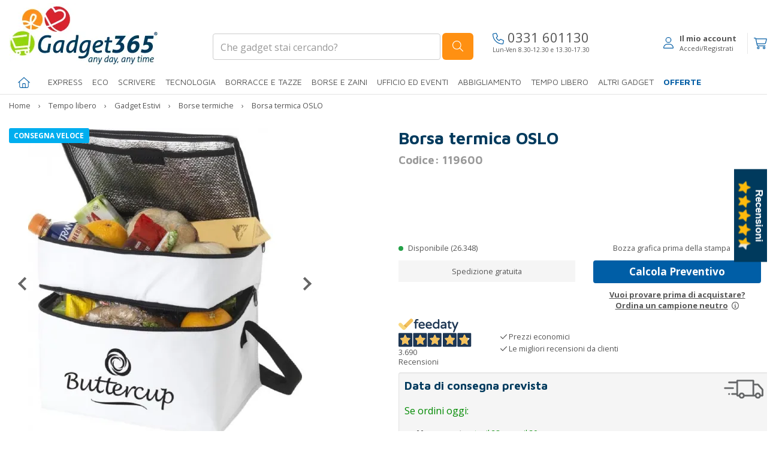

--- FILE ---
content_type: text/html
request_url: https://www.gadget365.it/borsa-termica-oslo/
body_size: 26045
content:

<!DOCTYPE html>
<html lang="it">
<head>
<base href="/" />
<meta charset="utf-8">
<!--[if IE]>
<meta http-equiv="X-UA-Compatible" content="IE=edge">
<![endif]-->
<meta name="viewport" content="width=device-width, initial-scale=1.0">
<meta name="author" content="gadget365.it">
<title>Borsa termica OSLO | Gadget365</title>
<meta name="description" content="Borsa termica OSLO, Con la borsa termica Oslo puoi avere sempre e ovunque bevande e spuntini al fresco. La borsa frigo ha due scomparti separati con cerniera. La parte superiore è perfetta per riporre piccoli snack, e la parte inferiore è ideale per generi alimentari più grandi. La tracolla è regolabile, quindi la borsa è facile da trasportare per tutti. La borsa frigo è realizzata in poliestere 600D, un tessuto resistente e duraturo.">
<link rel="canonical" href="https://www.gadget365.it/borsa-termica-oslo/" />
<link rel="preload stylesheet" href="https://gadget365-16873.kxcdn.com/themes/personalizzato/css/bootstrap.min.css" as="style">
<link rel="preload stylesheet" href="https://gadget365-16873.kxcdn.com/themes/personalizzato/css/ellepromo-template.css?v=2.0.5" as="style">
<link rel="preload stylesheet" href="https://gadget365-16873.kxcdn.com/themes/personalizzato/css/custom.css?v=2.0.5" as="style">
<link rel="preload stylesheet" href="https://gadget365-16873.kxcdn.com/themes/personalizzato/css/sfmenu.css?v=2.0.5" as="style">
<link rel="preload stylesheet" href="https://gadget365-16873.kxcdn.com/js/magicslideshow/magicslideshow.css?v=2.0.5" as="style">
<link rel="preload stylesheet" href="https://gadget365-16873.kxcdn.com/js/fancybox-master/dist/jquery.fancybox.min.css" as="style">
<link rel="icon" href="https://www.gadget365.it/media/favicon.ico" type="image/x-icon" />
<link rel="shortcut icon" href="https://www.gadget365.it/media/favicon.ico" type="image/x-icon" />
<link rel="preload" href="https://fonts.googleapis.com/css2?family=Open+Sans:wght@400;500;600;700;900&display=swap" as="style" onload="this.rel='stylesheet'">
<link rel="preload" href="https://fonts.googleapis.com/css2?family=Maven+Pro:wght@400;500;600;700;900&display=swap" as="style" onload="this.rel='stylesheet'">
<noscript>
  <link href="https://fonts.googleapis.com/css2?family=Open+Sans:wght@400;500;600;700;900&display=swap" rel="stylesheet">
  <link href="https://fonts.googleapis.com/css2?family=Maven+Pro:wght@400;500;600;700;900&display=swap" rel="stylesheet">
</noscript>
<script defer src="https://kit.fontawesome.com/05a73c6d26.js" crossorigin="anonymous"></script>
<script src="https://gadget365-16873.kxcdn.com/js/jquery-1.10.2.min.js"></script>
<script type="text/javascript">
var _iub = _iub || [];
_iub.csConfiguration = {"countryDetection":true,"enableFadp":true,"gdprAppliesGlobally":false,"perPurposeConsent":true,"siteId":2560124,"cookiePolicyId":20853281,"lang":"it","i18n":{"it":{"banner":{"customize_button_caption":"Personalizza"}}},"banner":{"acceptButtonCaptionColor":"#FFFFFF","acceptButtonColor":"#0C3C62","acceptButtonDisplay":true,"backgroundColor":"#FFFFFF","closeButtonRejects":true,"customizeButtonCaptionColor":"#4D4D4D","customizeButtonColor":"#FFFFFF","customizeButtonDisplay":true,"explicitWithdrawal":true,"listPurposes":true,"position":"float-bottom-center","rejectButtonCaptionColor":"#0C3C62","rejectButtonColor":"#FFFFFF","rejectButtonDisplay":true,"slideDown":false,"textColor":"#000000"}};
</script>
<script type="text/javascript" src="https://cs.iubenda.com/autoblocking/2560124.js"></script>
<script type="text/javascript" src="//cdn.iubenda.com/cs/stable/iubenda_cs.js" charset="UTF-8" async></script>
<script>
window.dataLayer = window.dataLayer || [];
window.dataLayer.push({'pageType': 'Prodotto','user_id': ''});
</script>
<!-- Google Tag Manager -->
<script defer>(function(w,d,s,l,i){w[l]=w[l]||[];w[l].push({'gtm.start':new Date().getTime(),event:'gtm.js'});var f=d.getElementsByTagName(s)[0],j=d.createElement(s),dl=l!='dataLayer'?'&l='+l:'';j.async=true;j.src='https://www.googletagmanager.com/gtm.js?id='+i+dl;f.parentNode.insertBefore(j,f);})(window,document,'script','dataLayer','GTM-TPKGGX8');</script>
<!-- End Google Tag Manager -->
<meta name="google-site-verification" content="WnhnBBQMTfQ0YVzBo_hMdrhbgQANndgjZDM1PqJVa6w" />
<meta name="p:domain_verify" content="f573b9ea3eba889498ac8748cfac44df"/>
<meta name="facebook-domain-verification" content="0tdcxn3ei0m9g5qslv1j6b4b6v9qkj" />
<script type="text/plain" class="_iub_cs_activate" data-iub-purposes="4">(function(w,d,t,r,u){w[u]=w[u]||[];var f=function(){var o={ti:"26095393",enableAutoSpaTracking:true};o.q=w[u];w[u]=new UET(o);w[u].push("pageLoad")},n=d.createElement(t);n.src=r;n.async=1;n.onload=n.onreadystatechange=function(){var s=this.readyState;s&&s!=="loaded"&&s!=="complete"||(f(),n.onload=n.onreadystatechange=null)};var i=d.getElementsByTagName(t)[0];i.parentNode.insertBefore(n,i)})(window,document,"script","//bat.bing.com/bat.js","uetq");</script>
<style>
::-webkit-scrollbar {
    -webkit-appearance: none;
    width: 7px;
}
::-webkit-scrollbar-thumb {
    border-radius: 4px;
    background-color: rgba(0,0,0,.5);
    -webkit-box-shadow: 0 0 1px rgba(255,255,255,.5);
}
</style>
</head>
<!---->
<body class="responsive">
<script>
window.dataLayer.push({'ecomm_prodid':'51495593','ecomm_pagetype':'product','ecomm_totalvalue':4.11});
//GA4
window.dataLayer.push({event:'view_item',ecommerce:{item_list_id:'Search Results',item_list_name:'Search Results',items:[{item_id:'119600',item_name:'Borsa termica OSLO',item_category:'Borse Termiche Personalizzate: Ghiaccio e Calore al Servizio del Tuo Brand',category:'Borse Termiche Personalizzate: Ghiaccio e Calore al Servizio del Tuo Brand',list_name:'Borse Termiche Personalizzate: Ghiaccio e Calore al Servizio del Tuo Brand',item_variant:'',item_brand:'PF Concept'}]}});
</script>
<link rel="dns-prefetch preconnect" href="https://stats.g.doubleclick.net"><link rel="dns-prefetch preconnect" href="https://googleads.g.doubleclick.net"><link rel="dns-prefetch preconnect" href="https://www.googletagmanager.com"><link rel="dns-prefetch preconnect" href="https://www.google.it"><link rel="dns-prefetch preconnect" href="https://www.googleadservices.com"><link rel="dns-prefetch preconnect" href="https://fonts.googleapis.com">
<!-- Google Tag Manager (noscript) --><noscript><iframe src="https://www.googletagmanager.com/ns.html?id=GTM-TPKGGX8" height="0" width="0" style="display:none;visibility:hidden"></iframe></noscript><!-- End Google Tag Manager (noscript) --><nav id="off-canvas-menu"><div id="off-canvas-menu-title"><a href="https://www.gadget365.it" title="Home"><span class="name">HOME</span></a><span id="off-canvas-menu-close"><i class="far fa-times"></i></span></div><div style="clear:both"></div><ul class="expander-list"><li><span class="name"><a href="/gadget-personalizzati-consegna-rapida/">EXPRESS</a></span></li><li><span class="name"><span class="expander">-</span> <a href="javascript:;">Eco</a></span><ul><li><a href='/gadget-cucina-green-personalizzati-logo/'><span class='name' id='6665'><i class='icona arrow right'></i>&nbsp;&nbsp;Gadget da Cucina Green</span></a></li><li><a href='/gadget-ufficio-ecosostenibili-personalizzati-logo/'><span class='name' id='6664'><i class='icona arrow right'></i>&nbsp;&nbsp;Gadget per Ufficio Ecosostenibili</span></a></li><li><a href='/gadget-tecnologici-ecologici-personalizzati-logo/'><span class='name' id='6667'><i class='icona arrow right'></i>&nbsp;&nbsp;Gadget Tecnologici Ecologici</span></a></li><li><a href='/shopper-ecologiche-personalizzate-logo/'><span class='name' id='6666'><i class='icona arrow right'></i>&nbsp;&nbsp;Shopper Ecologiche Personalizzate</span></a></li><div class='divider-md'></div></ul></li><li><span class="name"><span class="expander">-</span> <a href="javascript:;">SCRIVERE</a></span><ul><li><a href='/penne-personalizzate-aziende-logo/'><span class='name' id='4295'><i class='icona arrow right'></i>&nbsp;&nbsp;Penne Personalizzate</span></a></li><li><a href='/penne-marca-personalizzate-logo/'><span class='name' id='6529'><i class='icona arrow right'></i>&nbsp;&nbsp;Penne di Marca Personalizzate</span></a></li><li><a href='/matite-personalizzate-logo/'><span class='name' id='20'><i class='icona arrow right'></i>&nbsp;&nbsp;Matite Personalizzate</span></a></li><li><a href='/gadget-disegnare-evidenziare-logo/'><span class='name' id='6592'><i class='icona arrow right'></i>&nbsp;&nbsp;Disegnare ed Evidenziare</span></a></li><div class='divider-md'></div></ul></li><li><span class="name"><span class="expander">-</span> <a href="javascript:;">TECNOLOGIA</a></span><ul><li><a href='/chiavette-usb-personalizzate-logo/'><span class='name' id='90'><i class='icona arrow right'></i>&nbsp;&nbsp;Chiavette USB Personalizzate</span></a></li><li><a href='/gadget-cellulari-tablet-personalizzati-logo/'><span class='name' id='4034'><i class='icona arrow right'></i>&nbsp;&nbsp;Accessori per Cellulari e Tablet</span></a></li><li><a href='/gadget-computer-pc-personalizzati-logo/'><span class='name' id='4036'><i class='icona arrow right'></i>&nbsp;&nbsp;Accessori per il Computer</span></a></li><li><a href='/gadget-pubblicitari-tecnologici-logo/'><span class='name' id='6609'><i class='icona arrow right'></i>&nbsp;&nbsp;Altri Gadget Tecnologici</span></a></li><div class='divider-md'></div></ul></li><li><span class="name"><span class="expander">-</span> <a href="javascript:;">BORRACCE E TAZZE</a></span><ul><li><a href='/borracce-personalizzate-logo/'><span class='name' id='4125'><i class='icona arrow right'></i>&nbsp;&nbsp;Borracce e Bottiglie Personalizzate</span></a></li><li><a href='/tazze-termiche-thermos-personalizzati-logo/'><span class='name' id='6538'><i class='icona arrow right'></i>&nbsp;&nbsp;Tazze Termiche e Thermos</span></a></li><li><a href='/tazze-personalizzate-logo/'><span class='name' id='17'><i class='icona arrow right'></i>&nbsp;&nbsp;Tazze Personalizzate</span></a></li><li><a href='/bicchieri-personalizzati/'><span class='name' id='6578'><i class='icona arrow right'></i>&nbsp;&nbsp;Bicchieri Personalizzati</span></a></li><div class='divider-md'></div></ul></li><li><span class="name"><span class="expander">-</span> <a href="javascript:;">BORSE E ZAINI</a></span><ul><li><a href='/shopper-personalizzate-logo/'><span class='name' id='12'><i class='icona arrow right'></i>&nbsp;&nbsp;Borse Personalizzate</span></a></li><li><a href='/zaini-personalizzati-logo/'><span class='name' id='4067'><i class='icona arrow right'></i>&nbsp;&nbsp;Zaini Personalizzati</span></a></li><li><a href='/borse-professionali-personalizzate-logo/'><span class='name' id='6560'><i class='icona arrow right'></i>&nbsp;&nbsp;Borse da Lavoro</span></a></li><li><a href='/borsoni-sportivi-da-viaggio-personalizzati-logo/'><span class='name' id='6569'><i class='icona arrow right'></i>&nbsp;&nbsp;Borsoni Sportivi e da Viaggio</span></a></li><div class='divider-md'></div></ul></li><li><span class="name"><span class="expander">-</span> <a href="javascript:;">Ufficio ed Eventi</a></span><ul><li><a href='/block-notes-personalizzati-logo/'><span class='name' id='3627'><i class='icona arrow right'></i>&nbsp;&nbsp;Block Notes</span></a></li><li><a href='/gadget-da-scrivania-logo/'><span class='name' id='4026'><i class='icona arrow right'></i>&nbsp;&nbsp;Gadget da Scrivania</span></a></li><li><a href='/gadget-eventi-congressi-logo/'><span class='name' id='6584'><i class='icona arrow right'></i>&nbsp;&nbsp;Eventi & Congressi</span></a></li><li><a href='/taccuini-personalizzati-logo/'><span class='name' id='6580'><i class='icona arrow right'></i>&nbsp;&nbsp;Taccuini Personalizzati</span></a></li><div class='divider-md'></div></ul></li><li><span class="name"><span class="expander">-</span> <a href="javascript:;">Abbigliamento</a></span><ul><li><a href='/magliette-personalizzate-logo/'><span class='name' id='4152'><i class='icona arrow right'></i>&nbsp;&nbsp;Magliette Personalizzate</span></a></li><li><a href='/abbigliamento-personalizzato-logo/'><span class='name' id='6656'><i class='icona arrow right'></i>&nbsp;&nbsp;Abbigliamento Personalizzato</span></a></li><div class='divider-md'></div></ul></li><li><span class="name"><span class="expander">-</span> <a href="javascript:;">Tempo libero</a></span><ul><li><a href='/gadget-estivi-personalizzati-logo/'><span class='name' id='1'><i class='icona arrow right'></i>&nbsp;&nbsp;Gadget Estivi</span></a></li><li><a href='/ombrelli-personalizzati-logo/'><span class='name' id='18'><i class='icona arrow right'></i>&nbsp;&nbsp;Ombrelli Personalizzati</span></a></li><li><a href='/gadget-sportivi-personalizzati/'><span class='name' id='6638'><i class='icona arrow right'></i>&nbsp;&nbsp;Gadget Sportivi</span></a></li><li><a href='/gadget-invernali/'><span class='name' id='6617'><i class='icona arrow right'></i>&nbsp;&nbsp;Gadget Invernali</span></a></li><li><a href='/gadget-concerti/'><span class='name' id='6621'><i class='icona arrow right'></i>&nbsp;&nbsp;Festival & Eventi</span></a></li><div class='divider-md'></div></ul></li><li><span class="name"><span class="expander">-</span> <a href="javascript:;">ALTRI GADGET</a></span><ul><li><a href='/gadget-cucina-personalizzati/'><span class='name' id='11'><i class='icona arrow right'></i>&nbsp;&nbsp;Gadget Cucina</span></a></li><li><a href='/gadget-centri-estetici-wellness/'><span class='name' id='22'><i class='icona arrow right'></i>&nbsp;&nbsp;Estetica & Benessere</span></a></li><li><a href='/portachiavi-personalizzati-logo/'><span class='name' id='13'><i class='icona arrow right'></i>&nbsp;&nbsp;Portachiavi Personalizzati </span></a></li><li><a href='/giochi-giocattoli-personalizzati-logo/'><span class='name' id='10'><i class='icona arrow right'></i>&nbsp;&nbsp;Giochi e Giocattoli</span></a></li><li><a href='/accessori-auto-logo/'><span class='name' id='5'><i class='icona arrow right'></i>&nbsp;&nbsp;Accessori Auto Personalizzati</span></a></li><li><a href='/gadget-sicurezza-logo/'><span class='name' id='6628'><i class='icona arrow right'></i>&nbsp;&nbsp;Gadget Sicurezza</span></a></li><li><a href='/utensili-luci-personalizzate/'><span class='name' id='14'><i class='icona arrow right'></i>&nbsp;&nbsp;Utensili e Luci</span></a></li><li><a href='/altri-articoli-promozionali-logo/'><span class='name' id='6641'><i class='icona arrow right'></i>&nbsp;&nbsp;Altri Articoli Promozionali</span></a></li><div class='divider-md'></div></ul></li><li><span class="name"><a href="/offerte-gadget-personalizzabili-promozione/">Offerte</a></span></li></ul></nav>
<div id="outer"><div id="outer-canvas" itemprop="itemListElement" itemscope itemtype="https://schema.org/Product">
    
<!-- Navbar -->
<header>

      <!-- Back to top -->
      <div class="back-to-top"><i class="fal fa-angle-up" style="margin-bottom:5px"></i></div>
      <!-- //end Back to top -->
      <section class="navbar">	  
        <div class="background"> 
            <div class="telmobile visible-xs"><h5>
			<span style="color:#fff;font-size:85%"><i class="fa-light fa-phone"></i></span> <a onclick="dataLayer.push({'event': 'GAevent', 'eventCategory': 'Contatti', 'eventAction': 'Telefono', 'eventLabel': ''});" href="tel:0331601130">0331 601130</a>
			</h5></div>
          <div class="container">

            <!-- Logo -->
            <div class="navbar-logo2 pull-left hidden-xs">
<a href="https://www.gadget365.it"><img src="https://images.gadget365.it/media/logo-negozio.jpg?w=250&h=108" width="250" height="108" class="img-responsive" alt="Gadget365" loading="lazy" /></a>
            </div>
			<div class="mobile-icons visible-xs">
				<div class="col-xs-3 nopadleft nopadright"> <div class="divider-md"></div> <a href="javascript:;" onclick="$('#search').css('display','none');$('#user').css('display','none');" id="off-canvas-menu-toggle" class="nounderline" title="Menu"><span style="padding-right:15px;color:#045ea5"><i class="fal fa-bars"></i></span></a><a href="javascript:;" onclick="if($('#search').css('display') == 'none'){$('#search').css('display','');$('#user').css('display','none');} else {$('#search').css('display','none')}" class="nounderline" title="cerca"><span style="color:#045ea5"><i class="fal fa-search"></i></span></a></div>
				<div class="col-xs-6">
					<div class="navbar-logo2">
		<a href="https://www.gadget365.it"><img src="https://images.gadget365.it/media/logo-negozio.jpg?w=218&h=95" width="145" height="62" alt="Gadget365" /></a>
					</div>
				</div>
				<div class="col-xs-3 nopadright nopadleft text-right"> <div class="divider-md"></div> <a href="javascript:;" onclick="if($('#user').css('display') == 'none'){$('#user').css('display','');$('#search').css('display','none');} else {$('#user').css('display','none')}" class="nounderline" title="Account"><span style="padding-right:10px;color:#045ea5"><i class="fal fa-user"></i></span></a><a href="shopping_cart/" class="nounderline" title="Carrello"><span style="color:#045ea5"><i class="fal fa-shopping-cart"></i></span></a></div>
			</div>
            <!-- //end Logo -->			
            <!-- Search -->
<div class="pull-left hidden-xs">
            <form class="navbar-search2 form-inline" action="search" method="get">
              <div class="form-group">
                <input type="text" name="testoRicerca" id="testoRicerca" class="form-control ricercadf" placeholder="Che gadget stai cercando?" minlength="3" required>
                <button type="submit" class="button2 btn btn-lg" title="Cerca"><i class="fal fa-search"></i></button>
              </div>
            </form>
</div>
            <!-- //end Search -->
            <!-- Secondary menu -->
            <div class="navbar-secondary-menu pull-left hidden-xs hidden-sm">
			<a class="tel nounderline" onclick="dataLayer.push({'event': 'GAevent', 'eventCategory': 'Contatti', 'eventAction': 'Telefono', 'eventLabel': ''});" href="tel:0331 601130" title="Servizio assistenza Gadget"><span style="color:#045ea5;font-size:85%"><i class="fa-light fa-phone"></i></span> 0331 601130</a><br>
			<span class="smaller_80">Lun-Ven 8.30-12.30 e 13.30-17.30</span>
			</div>
            <div class="navbar-secondary-menu pull-right hidden-xs">
              <div class="btn-group">

              <a href="login/" title="Login"><div class="pull-left" style="padding-right:10px;color:#045ea5;font-size:150%;padding-top:6px"><i class="fal fa-user"></i></div> <div class="pull-right" style="padding-right:15px"><strong>Il mio account</strong><br><span class="smaller_85">Accedi/Registrati</span></div><div class="clearfix"></div></a>

               </div>
              <div class="btn-group"> <a href="shopping_cart/" class="btn btn-xs btn-default" title="Carrello"><div style="margin-left:5px;color:#045ea5;font-size:150%" class="pull-right"><i class="fal fa-shopping-cart"></i></div></a>
              </div>
            </div>
            <!-- //end Secondary menu -->
<div class="divider-xxs visible-lg"></div>
<div class="divider-xs hidden-lg"></div>
<!--<div class="feedaty_header hidden" style="height:30px"><script class="feedaty_sdk" src="https://widget.feedaty.com/v3.0.0/js/2021/10214460/feedaty.min.js" async ></script><div class="feedaty_widget" data-ver="2021" data-id="624eca00d7f66" data-type="merchant" data-variant="Striscia-1" data-lang="all" data-gui="all"></div></div>-->			
<div class="divider-xxs visible-lg"></div>

            <!-- Main menu -->
            <nav class="navbar-main-menu hidden-xs">
            	<div class="item" style="width:50px">
                  <ul class="sf-menu">
                    <li>

<a onclick="dataLayer.push({'event': 'GAevent', 'eventCategory': 'Menu', 'eventAction': 'Prodotto', 'eventLabel': 'Homepage'});" href="https://www.gadget365.it" title="Home" class="btn-main"><span style="color:#045ea5;font-size:130%"><i class="fal fa-home"></i></span></a>

                    </li>
                  </ul>
                </div>
<ul class="sf-menu"><li class="item" id="menu_6527"><a href="/gadget-personalizzati-consegna-rapida/" class="btn-main " onmouseover="$('#content_6527').show();" onmouseout="$('#content_6527').hide();" style="">EXPRESS</a></li><li class="item" id="menu_6552"><a href="javascript:;" class="btn-main " onmouseover="$('#content_6552').show();" onmouseout="$('#content_6552').hide();" style="">Eco</a></li><div class="dropdown-content-menutop" id="content_6552" style="display:none;" onmouseover="$(this).show();" onmouseout="$(this).hide();"><div class="row-menutop"><div class='column-menutop'><div class='level0'><a href='/gadget-cucina-green-personalizzati-logo/'>Gadget da Cucina Green</a><div class='level1'><a href='/borracce-ecologiche-personalizzate-logo/'><i class='icona arrow right'></i>&nbsp;&nbsp;Borracce ecologiche </a></div><div class='level1'><a href='/tazze-ecologiche-personalizzate-logo/'><i class='icona arrow right'></i>&nbsp;&nbsp;Tazze ecologiche personalizzate</a></div><div class='level1'><a href='/utensili-cucina-ecologici-personalizzati/'><i class='icona arrow right'></i>&nbsp;&nbsp;Utensili da cucina eco</a></div></div></div><div class='column-menutop'><div class='level0'><a href='/gadget-ufficio-ecosostenibili-personalizzati-logo/'>Gadget per Ufficio Ecosostenibili</a><div class='level1'><a href='/cartelle-portadocumenti-ecologiche-logo/'><i class='icona arrow right'></i>&nbsp;&nbsp;Cartelle portadocumenti ecologiche</a></div><div class='level1'><a href='/penne-ecologiche-personalizzabili/'><i class='icona arrow right'></i>&nbsp;&nbsp;Penne ecologiche personalizzabili</a></div><div class='level1'><a href='/quaderni-personalizzati-ecologici-logo/'><i class='icona arrow right'></i>&nbsp;&nbsp;Quaderni personalizzati ecologici</a></div><div class='level1'><a href='/set-ufficio-ecologici-logo/'><i class='icona arrow right'></i>&nbsp;&nbsp;Set ufficio ecologici</a></div></div></div><div class='column-menutop'><div class='level0'><a href='/gadget-tecnologici-ecologici-personalizzati-logo/'>Gadget Tecnologici Ecologici</a><div class='level1'><a href='/caricatori-wireless-legno-logo/'><i class='icona arrow right'></i>&nbsp;&nbsp;Caricatori wireless legno</a></div><div class='level1'><a href='/casse-portatili-ecologiche-logo/'><i class='icona arrow right'></i>&nbsp;&nbsp;Casse portatili ecologiche</a></div><div class='level1'><a href='/portacellulare-legno-personalizzato/'><i class='icona arrow right'></i>&nbsp;&nbsp;Portacellulare in legno</a></div><div class='level1'><a href='/power-bank-legno-personalizzati/'><i class='icona arrow right'></i>&nbsp;&nbsp;Power bank legno</a></div><div class='clearfix'></div><div class='level1'><a href='/powerbank-solari-personalizzati/'><i class='icona arrow right'></i>&nbsp;&nbsp;Powerbank solare</a></div></div></div><div class='column-menutop'><div class='level0'><a href='/shopper-ecologiche-personalizzate-logo/'>Shopper Ecologiche Personalizzate</a><div class='level1'><a href='/borse-ecologiche-spesa-personalizzate/'><i class='icona arrow right'></i>&nbsp;&nbsp;Borse ecologiche per la spesa</a></div><div class='level1'><a href='/shopper-personalizzate-ecologiche-logo/'><i class='icona arrow right'></i>&nbsp;&nbsp;Shopper personalizzate ecologiche</a></div><div class='level1'><a href='/zainetti-ecologici-personalizzati-logo/'><i class='icona arrow right'></i>&nbsp;&nbsp;Zainetti Ecologici Personalizzati</a></div></div></div><div class="clearfix"></div></div></div><li class="item" id="menu_6586"><a href="javascript:;" class="btn-main " onmouseover="$('#content_6586').show();" onmouseout="$('#content_6586').hide();" style="">SCRIVERE</a></li><div class="dropdown-content-menutop" id="content_6586" style="display:none;" onmouseover="$(this).show();" onmouseout="$(this).hide();"><div class="row-menutop"><div class='column-menutop'><div class='level0'><a href='/penne-personalizzate-aziende-logo/'>Penne Personalizzate</a><div class='level1'><a href='/penne-plastica-personalizzate-logo/'><i class='icona arrow right'></i>&nbsp;&nbsp;Penne di plastica</a></div><div class='level1'><a href='/penne-metallo-personalizzate-logo/'><i class='icona arrow right'></i>&nbsp;&nbsp;Penne di metallo</a></div><div class='level1'><a href='/penne-ecologiche-personalizzate-logo/'><i class='icona arrow right'></i>&nbsp;&nbsp;Penne ecologiche</a></div><div class='level1'><a href='/penne-touch-screen-personalizzate-logo/'><i class='icona arrow right'></i>&nbsp;&nbsp;Penne con touch screen</a></div><div class='clearfix'></div><div class='level1'><a href='/set-scrittura-personalizzati-logo/'><i class='icona arrow right'></i>&nbsp;&nbsp;Set di scrittura</a></div></div></div><div class='column-menutop'><div class='level0'><a href='/penne-marca-personalizzate-logo/'>Penne di Marca Personalizzate</a><div class='level1'><a href='/penne-avenue-personalizzate/'><i class='icona arrow right'></i>&nbsp;&nbsp;Penne Avenue</a></div><div class='level1'><a href='/penne-luxe-personalizzate/'><i class='icona arrow right'></i>&nbsp;&nbsp;Penne Luxe </a></div><div class='level1'><a href='/penne-marksman-personalizzate/'><i class='icona arrow right'></i>&nbsp;&nbsp;Penne Marksman</a></div><div class='level1'><a href='/penne-parker-personalizzate-logo/'><i class='icona arrow right'></i>&nbsp;&nbsp;Penne Parker</a></div><div class='clearfix'></div><div class='level1'><a href='/penne-waterman-personalizzate/'><i class='icona arrow right'></i>&nbsp;&nbsp;Penne Waterman</a></div></div></div><div class='column-menutop'><div class='level0'><a href='/matite-personalizzate-logo/'>Matite Personalizzate</a><div class='level1'><a href='/matite-pubblicitarie-logo/'><i class='icona arrow right'></i>&nbsp;&nbsp;Matite pubblicitarie</a></div><div class='level1'><a href='/matite-pastelli-colorati-personalizzati/'><i class='icona arrow right'></i>&nbsp;&nbsp;Matite colorate</a></div><div class='level1'><a href='/matite-personalizzate-bambini-logo/'><i class='icona arrow right'></i>&nbsp;&nbsp;Matite per bambini</a></div><div class='level1'><a href='/pastelli-colorati-personalizzati-logo/'><i class='icona arrow right'></i>&nbsp;&nbsp;Pastelli colorati</a></div></div></div><div class='column-menutop'><div class='level0'><a href='/gadget-disegnare-evidenziare-logo/'>Disegnare ed Evidenziare</a><div class='level1'><a href='/astucci-personalizzati-logo/'><i class='icona arrow right'></i>&nbsp;&nbsp;Astucci</a></div><div class='level1'><a href='/evidenziatori-personalizzati-logo/'><i class='icona arrow right'></i>&nbsp;&nbsp;Evidenziatori personalizzati</a></div><div class='level1'><a href='/set-disegno-personalizzati-logo/'><i class='icona arrow right'></i>&nbsp;&nbsp;Set da disegno</a></div></div></div><div class="clearfix"></div></div></div><li class="item" id="menu_9"><a href="javascript:;" class="btn-main " onmouseover="$('#content_9').show();" onmouseout="$('#content_9').hide();" style="">TECNOLOGIA</a></li><div class="dropdown-content-menutop" id="content_9" style="display:none;" onmouseover="$(this).show();" onmouseout="$(this).hide();"><div class="row-menutop"><div class='column-menutop'><div class='level0'><a href='/chiavette-usb-personalizzate-logo/'>Chiavette USB Personalizzate</a><div class='level1'><a href='/pen-drive-metallo-personalizzate-logo/'><i class='icona arrow right'></i>&nbsp;&nbsp;Chiavette usb di metallo</a></div><div class='level1'><a href='/pen-drive-plastica-personalizzate-logo/'><i class='icona arrow right'></i>&nbsp;&nbsp;Chiavette usb di plastica</a></div><div class='level1'><a href='/pen-drive-ecologiche-personalizzate-logo/'><i class='icona arrow right'></i>&nbsp;&nbsp;Chiavette usb ecologiche</a></div><div class='level1'><a href='/tessere-usb-personalizzate-logo/'><i class='icona arrow right'></i>&nbsp;&nbsp;Carta usb</a></div><div class='clearfix'></div><div class='level1'><a href='/braccialetti-usb-personalizzati-logo/'><i class='icona arrow right'></i>&nbsp;&nbsp;Braccialetti usb</a></div><div class='level1'><a href='/pen-drive-lusso-personalizzate-logo/'><i class='icona arrow right'></i>&nbsp;&nbsp;Chiavette usb di lusso</a></div></div></div><div class='column-menutop'><div class='level0'><a href='/gadget-cellulari-tablet-personalizzati-logo/'>Accessori per Cellulari e Tablet</a><div class='level1'><a href='/power-bank-personalizzati-logo/'><i class='icona arrow right'></i>&nbsp;&nbsp;Power bank personalizzate</a></div><div class='level1'><a href='/caricatori-wireless-personalizzati-logo/'><i class='icona arrow right'></i>&nbsp;&nbsp;Caricatori Wireless</a></div><div class='level1'><a href='/altoparlanti-personalizzati-logo/'><i class='icona arrow right'></i>&nbsp;&nbsp;Casse portatili personalizzate</a></div><div class='level1'><a href='/auricolari-personalizzati-logo/'><i class='icona arrow right'></i>&nbsp;&nbsp;Auricolari personalizzati</a></div><div class='clearfix'></div><div class='level1'><a href='/custodie-cellulari-personalizzate-logo/'><i class='icona arrow right'></i>&nbsp;&nbsp;Custodie per cellulari </a></div><div class='level1'><a href='/gadget-smartphone-personalizzati-logo/'><i class='icona arrow right'></i>&nbsp;&nbsp;Altri gadget per cellulari</a></div></div></div><div class='column-menutop'><div class='level0'><a href='/gadget-computer-pc-personalizzati-logo/'>Accessori per il Computer</a><div class='level1'><a href='/hub-usb-personalizzati-logo/'><i class='icona arrow right'></i>&nbsp;&nbsp;Hub usb personalizzati</a></div><div class='level1'><a href='/mouse-personalizzati-logo/'><i class='icona arrow right'></i>&nbsp;&nbsp;Mouse personalizzati</a></div><div class='level1'><a href='/panni-pulisci-occhiali-personalizzati-logo/'><i class='icona arrow right'></i>&nbsp;&nbsp;Panni pulisci schermo e occhiali</a></div><div class='level1'><a href='/accessori-tecnologici-personalizzati-logo/'><i class='icona arrow right'></i>&nbsp;&nbsp;Altri accessori per il computer</a></div></div></div><div class='column-menutop'><div class='level0'><a href='/gadget-pubblicitari-tecnologici-logo/'>Altri Gadget Tecnologici</a><div class='level1'><a href='/orologi-personalizzati-logo/'><i class='icona arrow right'></i>&nbsp;&nbsp;Orologi personalizzati</a></div><div class='level1'><a href='/pedometri-contapassi-personalizzati-logo/'><i class='icona arrow right'></i>&nbsp;&nbsp;Pedometri e contapassi</a></div><div class='level1'><a href='/puntatori-laser-personalizzati-logo/'><i class='icona arrow right'></i>&nbsp;&nbsp;Puntatori laser personalizzati</a></div><div class='level1'><a href='/stazioni-meteo-personalizzate-logo/'><i class='icona arrow right'></i>&nbsp;&nbsp;Stazioni metereologiche</a></div><div class='clearfix'></div><div class='level1'><a href='/gadget-high-tech-personalizzati-logo/'><i class='icona arrow right'></i>&nbsp;&nbsp;Altri gadget hi-tech</a></div></div></div><div class="clearfix"></div></div></div><li class="item" id="menu_6645"><a href="javascript:;" class="btn-main " onmouseover="$('#content_6645').show();" onmouseout="$('#content_6645').hide();" style="">BORRACCE E TAZZE</a></li><div class="dropdown-content-menutop" id="content_6645" style="display:none;" onmouseover="$(this).show();" onmouseout="$(this).hide();"><div class="row-menutop"><div class='column-menutop'><div class='level0'><a href='/borracce-personalizzate-logo/'>Borracce e Bottiglie Personalizzate</a><div class='level1'><a href='/borracce-acciaio-personalizzate-logo/'><i class='icona arrow right'></i>&nbsp;&nbsp;Borracce in acciaio</a></div><div class='level1'><a href='/borracce-alluminio-personalizzate-logo/'><i class='icona arrow right'></i>&nbsp;&nbsp;Borracce in alluminio</a></div><div class='level1'><a href='/borracce-plastica-personalizzate-logo/'><i class='icona arrow right'></i>&nbsp;&nbsp;Borracce in plastica</a></div><div class='level1'><a href='/borracce-vetro-personalizzate-logo/'><i class='icona arrow right'></i>&nbsp;&nbsp;Borracce in vetro</a></div><div class='clearfix'></div><div class='level1'><a href='/borracce-termiche-personalizzate-logo/'><i class='icona arrow right'></i>&nbsp;&nbsp;Borracce termiche personalizzate</a></div></div></div><div class='column-menutop'><div class='level0'><a href='/tazze-termiche-thermos-personalizzati-logo/'>Tazze Termiche e Thermos</a><div class='level1'><a href='/thermos-personalizzati-logo/'><i class='icona arrow right'></i>&nbsp;&nbsp;Thermos personalizzati</a></div><div class='level1'><a href='/tazze-termiche-personalizzate-logo/'><i class='icona arrow right'></i>&nbsp;&nbsp;Tazze e Bicchieri Termici </a></div><div class='level1'><a href='/fiaschette-personalizzate-logo/'><i class='icona arrow right'></i>&nbsp;&nbsp;Fiaschette personalizzate</a></div></div></div><div class='column-menutop'><div class='level0'><a href='/tazze-personalizzate-logo/'>Tazze Personalizzate</a><div class='level1'><a href='/tazze-sublimazione-personalizzate/'><i class='icona arrow right'></i>&nbsp;&nbsp;Tazze per sublimazione</a></div><div class='level1'><a href='/tazze-stampate-logo/'><i class='icona arrow right'></i>&nbsp;&nbsp;Tazze stampate con logo</a></div><div class='level1'><a href='/tazzine-caffe-personalizzate/'><i class='icona arrow right'></i>&nbsp;&nbsp;Tazzine da caffè e da tè</a></div></div></div><div class='column-menutop'><div class='level0'><a href='/bicchieri-personalizzati/'>Bicchieri Personalizzati</a><div class='level1'><a href='/bicchieri-riutilizzabili-personalizzati/'><i class='icona arrow right'></i>&nbsp;&nbsp;Bicchieri riutilizzabili</a></div><div class='level1'><a href='/bicchieri-caffe-take-away-personalizzati/'><i class='icona arrow right'></i>&nbsp;&nbsp;Bicchieri take away</a></div></div></div><div class="clearfix"></div></div></div><li class="item" id="menu_6644"><a href="javascript:;" class="btn-main " onmouseover="$('#content_6644').show();" onmouseout="$('#content_6644').hide();" style="">BORSE E ZAINI</a></li><div class="dropdown-content-menutop" id="content_6644" style="display:none;" onmouseover="$(this).show();" onmouseout="$(this).hide();"><div class="row-menutop"><div class='column-menutop'><div class='level0'><a href='/shopper-personalizzate-logo/'>Borse Personalizzate</a><div class='level1'><a href='/borse-shopper-cotone-personalizzate/'><i class='icona arrow right'></i>&nbsp;&nbsp;Shopper in cotone</a></div><div class='level1'><a href='/shopper-tnt-personalizzate/'><i class='icona arrow right'></i>&nbsp;&nbsp;Shopper in tessuto non tessuto TNT</a></div><div class='level1'><a href='/shopper-poliestere-personalizzate/'><i class='icona arrow right'></i>&nbsp;&nbsp;Shopper in poliestere</a></div><div class='level1'><a href='/shopper-carta-personalizzate/'><i class='icona arrow right'></i>&nbsp;&nbsp;Shopper di carta</a></div><div class='clearfix'></div><div class='level1'><a href='/borse-spesa-personalizzate/'><i class='icona arrow right'></i>&nbsp;&nbsp;Borse per la spesa</a></div><div class='level1'><a href='/borse-mare-personalizzate/'><i class='icona arrow right'></i>&nbsp;&nbsp;Borse da spiaggia</a></div><div class='level1'><a href='/borse-tela-pubblicitarie-personalizzate/'><i class='icona arrow right'></i>&nbsp;&nbsp;Borse di tela</a></div><div class='level1'><a href='/borse-juta-personalizzate/'><i class='icona arrow right'></i>&nbsp;&nbsp;Borse in juta</a></div></div></div><div class='column-menutop'><div class='level0'><a href='/zaini-personalizzati-logo/'>Zaini Personalizzati</a><div class='level1'><a href='/sacche-personalizzate-logo/'><i class='icona arrow right'></i>&nbsp;&nbsp;Sacche personalizzate</a></div><div class='level1'><a href='/borse-waterproof-personalizzate-logo/'><i class='icona arrow right'></i>&nbsp;&nbsp;Borse Waterproof</a></div><div class='level1'><a href='/zainetti-personalizzati-logo/'><i class='icona arrow right'></i>&nbsp;&nbsp;Zainetti personalizzati</a></div><div class='level1'><a href='/zaini-viaggio-personalizzati-logo/'><i class='icona arrow right'></i>&nbsp;&nbsp;Zaini da viaggio</a></div><div class='clearfix'></div><div class='level1'><a href='/zaini-porta-pc-personalizzati-logo/'><i class='icona arrow right'></i>&nbsp;&nbsp;Zaini porta pc</a></div></div></div><div class='column-menutop'><div class='level0'><a href='/borse-professionali-personalizzate-logo/'>Borse da Lavoro</a><div class='level1'><a href='/borse-24-ore-personalizzate-logo/'><i class='icona arrow right'></i>&nbsp;&nbsp;Borse ventiquattrore</a></div><div class='level1'><a href='/borsa-porta-pc-personalizzate-logo/'><i class='icona arrow right'></i>&nbsp;&nbsp;Borse porta pc</a></div><div class='level1'><a href='/custodie-personalizzate-laptop-logo/'><i class='icona arrow right'></i>&nbsp;&nbsp;Custodie per PC</a></div></div></div><div class='column-menutop'><div class='level0'><a href='/borsoni-sportivi-da-viaggio-personalizzati-logo/'>Borsoni Sportivi e da Viaggio</a><div class='level1'><a href='/valigie-trolley-personalizzati-logo/'><i class='icona arrow right'></i>&nbsp;&nbsp;Valigie e Trolley</a></div><div class='level1'><a href='/borse-tracolla-personalizzate-logo/'><i class='icona arrow right'></i>&nbsp;&nbsp;Borse a tracolla</a></div><div class='level1'><a href='/borsoni-sportivi-personalizzati-logo/'><i class='icona arrow right'></i>&nbsp;&nbsp;Borsoni sportivi</a></div><div class='level1'><a href='/beauty-case-personalizzati-logo/'><i class='icona arrow right'></i>&nbsp;&nbsp;Beauty case</a></div><div class='clearfix'></div><div class='level1'><a href='/borse-viaggio-personalizzate/'><i class='icona arrow right'></i>&nbsp;&nbsp;Borse da viaggio</a></div><div class='level1'><a href='/marsupi-personalizzabili/'><i class='icona arrow right'></i>&nbsp;&nbsp;Marsupi personalizzati</a></div><div class='level1'><a href='/portascarpe-personalizzati/'><i class='icona arrow right'></i>&nbsp;&nbsp;Portascarpe</a></div></div></div><div class="clearfix"></div></div></div><li class="item" id="menu_7"><a href="javascript:;" class="btn-main " onmouseover="$('#content_7').show();" onmouseout="$('#content_7').hide();" style="">Ufficio ed Eventi</a></li><div class="dropdown-content-menutop" id="content_7" style="display:none;" onmouseover="$(this).show();" onmouseout="$(this).hide();"><div class="row-menutop"><div class='column-menutop'><div class='level0'><a href='/block-notes-personalizzati-logo/'>Block Notes</a><div class='level1'><a href='/block-notes-a4-personalizzati-logo/'><i class='icona arrow right'></i>&nbsp;&nbsp;Block notes A4</a></div><div class='level1'><a href='/block-notes-a5-personalizzati-logo/'><i class='icona arrow right'></i>&nbsp;&nbsp;Block notes A5</a></div><div class='level1'><a href='/block-notes-a6-personalizzati-logo/'><i class='icona arrow right'></i>&nbsp;&nbsp;Block notes A6</a></div></div></div><div class='column-menutop'><div class='level0'><a href='/gadget-da-scrivania-logo/'>Gadget da Scrivania</a><div class='level1'><a href='/tappetini-mouse-personalizzati/'><i class='icona arrow right'></i>&nbsp;&nbsp;Tappetini per mouse</a></div><div class='level1'><a href='/portabiglietti-da-visita-personalizzati-logo/'><i class='icona arrow right'></i>&nbsp;&nbsp;Portabiglietti da visita</a></div><div class='level1'><a href='/gadget-ufficio-personalizzati/'><i class='icona arrow right'></i>&nbsp;&nbsp;Altri gadget da ufficio</a></div><div class='level1'><a href='/righelli-personalizzati-logo/'><i class='icona arrow right'></i>&nbsp;&nbsp;Righelli personalizzati</a></div><div class='clearfix'></div><div class='level1'><a href='/segnalibro-personalizzati-logo/'><i class='icona arrow right'></i>&nbsp;&nbsp;Segnalibro personalizzati</a></div><div class='level1'><a href='/calcolatrici-personalizzabili-logo/'><i class='icona arrow right'></i>&nbsp;&nbsp;Calcolatrici personalizzate</a></div><div class='level1'><a href='/portapenne-personalizzati-logo/'><i class='icona arrow right'></i>&nbsp;&nbsp;Portapenne personalizzati</a></div></div></div><div class='column-menutop'><div class='level0'><a href='/gadget-eventi-congressi-logo/'>Eventi & Congressi</a><div class='level1'><a href='/lanyard/'><i class='icona arrow right'></i>&nbsp;&nbsp;Lanyards neutri</a></div><div class='level1'><a href='/lanyards-personalizzati-logo/'><i class='icona arrow right'></i>&nbsp;&nbsp;Lanyards porta badge</a></div><div class='level1'><a href='/buste-portadocumenti-personalizzate-logo/'><i class='icona arrow right'></i>&nbsp;&nbsp;Buste portadocumenti</a></div><div class='level1'><a href='/cartelle-portadocumenti-personalizzate-logo/'><i class='icona arrow right'></i>&nbsp;&nbsp;Cartelle portadocumenti</a></div><div class='clearfix'></div><div class='level1'><a href='/mentine-caramelle-personalizzate-logo/'><i class='icona arrow right'></i>&nbsp;&nbsp;Mentine e Caramelle</a></div><div class='level1'><a href='/portabadge-etichetta-resinata-logo/'><i class='icona arrow right'></i>&nbsp;&nbsp;Porta badge con etichetta resinata</a></div><div class='level1'><a href='/porta-badge-personalizzati-logo/'><i class='icona arrow right'></i>&nbsp;&nbsp;Porta badge ed etichette con nome</a></div></div></div><div class='column-menutop'><div class='level0'><a href='/taccuini-personalizzati-logo/'>Taccuini Personalizzati</a><div class='level1'><a href='/post-it-personalizzati-logo/'><i class='icona arrow right'></i>&nbsp;&nbsp;Post-it personalizzati</a></div><div class='level1'><a href='/memo-adesivi-personalizzabili-logo/'><i class='icona arrow right'></i>&nbsp;&nbsp;Memo personalizzati</a></div><div class='level1'><a href='/quaderni-personalizzabili-logo/'><i class='icona arrow right'></i>&nbsp;&nbsp;Quaderni personalizzati</a></div><div class='level1'><a href='/taccuini-tascabili-personalizzati-logo/'><i class='icona arrow right'></i>&nbsp;&nbsp;Taccuini e block-notes tascabili</a></div></div></div><div class="clearfix"></div></div></div><li class="item" id="menu_16"><a href="javascript:;" class="btn-main " onmouseover="$('#content_16').show();" onmouseout="$('#content_16').hide();" style="">Abbigliamento</a></li><div class="dropdown-content-menutop" id="content_16" style="display:none;" onmouseover="$(this).show();" onmouseout="$(this).hide();"><div class="row-menutop"><div class='column-menutop'><div class='level0'><a href='/magliette-personalizzate-logo/'>Magliette Personalizzate</a><div class='level1'><a href='/t-shirt-personalizzate-online/'><i class='icona arrow right'></i>&nbsp;&nbsp;T-shirts personalizzate</a></div><div class='level1'><a href='/magliette-sportive-personalizzate/'><i class='icona arrow right'></i>&nbsp;&nbsp;Magliette sportive personalizzate</a></div><div class='level1'><a href='/magliette-bambino-personalizzate/'><i class='icona arrow right'></i>&nbsp;&nbsp;Magliette bambino personalizzate</a></div><div class='level1'><a href='/magliette-cotone-organico-personalizzate/'><i class='icona arrow right'></i>&nbsp;&nbsp;Magliette cotone organico personalizzate</a></div></div></div><div class='column-menutop'><div class='level0'><a href='/abbigliamento-personalizzato-logo/'>Abbigliamento Personalizzato</a><div class='level1'><a href='/polo-personalizzate-logo/'><i class='icona arrow right'></i>&nbsp;&nbsp;Polo personalizzate</a></div><div class='level1'><a href='/felpe-personalizzate-logo/'><i class='icona arrow right'></i>&nbsp;&nbsp;Felpe personalizzate</a></div><div class='level1'><a href='/giubbotti-personalizzati-logo/'><i class='icona arrow right'></i>&nbsp;&nbsp;Giubbotti personalizzati</a></div><div class='level1'><a href='/foulard-personalizzati-logo/'><i class='icona arrow right'></i>&nbsp;&nbsp;Foulard personalizzati</a></div><div class='clearfix'></div><div class='level1'><a href='/camicie-personalizzate-logo/'><i class='icona arrow right'></i>&nbsp;&nbsp;Camicie personalizzate</a></div><div class='level1'><a href='/pantaloncini-personalizzati-logo/'><i class='icona arrow right'></i>&nbsp;&nbsp;Pantaloncini Personalizzati</a></div></div></div><div class="clearfix"></div></div></div><li class="item" id="menu_15"><a href="javascript:;" class="btn-main " onmouseover="$('#content_15').show();" onmouseout="$('#content_15').hide();" style="">Tempo libero</a></li><div class="dropdown-content-menutop" id="content_15" style="display:none;" onmouseover="$(this).show();" onmouseout="$(this).hide();"><div class="row-menutop"><div class='column-menutop'><div class='level0'><a href='/gadget-estivi-personalizzati-logo/'>Gadget Estivi</a><div class='level1'><a href='/occhiali-sole-personalizzati-logo/'><i class='icona arrow right'></i>&nbsp;&nbsp;Occhiali da sole personalizzati</a></div><div class='level1'><a href='/cappelli-paglia-personalizzati/'><i class='icona arrow right'></i>&nbsp;&nbsp;Cappelli parasole personalizzati</a></div><div class='level1'><a href='/ciabatte-infradito-personalizzate/'><i class='icona arrow right'></i>&nbsp;&nbsp;Infradito personalizzate</a></div><div class='level1'><a href='/asciugamani-personalizzabili/'><i class='icona arrow right'></i>&nbsp;&nbsp;Asciugamani personalizzati</a></div><div class='clearfix'></div><div class='level1'><a href='/palloni-spiaggia-personalizzabili/'><i class='icona arrow right'></i>&nbsp;&nbsp;Palloni da spiaggia personalizzati</a></div><div class='level1'><a href='/gadget-estivi-personalizzati/'><i class='icona arrow right'></i>&nbsp;&nbsp;Altri gadget mare personalizzati</a></div><div class='level1'><a href='/gonfiabili-mare-personalizzati/'><i class='icona arrow right'></i>&nbsp;&nbsp;Gonfiabili personalizzati</a></div><div class='level1'><a href='/gadget-giardino-picnic/'><i class='icona arrow right'></i>&nbsp;&nbsp;Giardino & Picnic</a></div><div class='clearfix'></div><div class='level1'><a href='/tendine-parasole-auto-personalizzati/'><i class='icona arrow right'></i>&nbsp;&nbsp;Parasole per auto personalizzati</a></div><div class='level1'><a href='/borse-termiche-personalizzate/'><i class='icona arrow right'></i>&nbsp;&nbsp;Borse termiche</a></div><div class='level1'><a href='/cappellini-personalizzati-logo/'><i class='icona arrow right'></i>&nbsp;&nbsp;Cappellini personalizzati</a></div></div></div><div class='column-menutop'><div class='level0'><a href='/ombrelli-personalizzati-logo/'>Ombrelli Personalizzati</a><div class='level1'><a href='/poncho-impermeabili-personalizzati/'><i class='icona arrow right'></i>&nbsp;&nbsp;Impermeabili personalizzati</a></div><div class='level1'><a href='/ombrelli-pubblicitari/'><i class='icona arrow right'></i>&nbsp;&nbsp;Ombrelli classici</a></div><div class='level1'><a href='/ombrelli-pieghevoli-personalizzati-logo/'><i class='icona arrow right'></i>&nbsp;&nbsp;Ombrelli pieghevoli</a></div><div class='level1'><a href='/ombrelli-antivento-resistenti-personalizzati-logo/'><i class='icona arrow right'></i>&nbsp;&nbsp;Ombrelli antivento</a></div><div class='clearfix'></div><div class='level1'><a href='/ombrelli-grandi-personalizzati-logo/'><i class='icona arrow right'></i>&nbsp;&nbsp;Ombrelli grandi</a></div></div></div><div class='column-menutop'><div class='level0'><a href='/gadget-sportivi-personalizzati/'>Gadget Sportivi</a><div class='level1'><a href='/frisbee-personalizzati/'><i class='icona arrow right'></i>&nbsp;&nbsp;Frisbee personalizzati</a></div><div class='level1'><a href='/accessori-palestra-personalizzati/'><i class='icona arrow right'></i>&nbsp;&nbsp;Accessori Palestra personalizzati</a></div><div class='level1'><a href='/gadget-running-personalizzati/'><i class='icona arrow right'></i>&nbsp;&nbsp;Gadget Running personalizzati</a></div><div class='level1'><a href='/gadget-bicicletta-personalizzati/'><i class='icona arrow right'></i>&nbsp;&nbsp;Gadget per ciclisti personalizzati</a></div><div class='clearfix'></div><div class='level1'><a href='/articoli-tifosi-personalizzati/'><i class='icona arrow right'></i>&nbsp;&nbsp;Articoli per tifosi personalizzati</a></div><div class='level1'><a href='/pettorine-calcio-personalizzate/'><i class='icona arrow right'></i>&nbsp;&nbsp;Gadget squadre di calcio</a></div></div></div><div class='column-menutop'><div class='level0'><a href='/gadget-invernali/'>Gadget Invernali</a><div class='level1'><a href='/berretti-lana-guanti-personalizzati/'><i class='icona arrow right'></i>&nbsp;&nbsp;Cappelli e guanti personalizzati</a></div><div class='level1'><a href='/coperte-personalizzate/'><i class='icona arrow right'></i>&nbsp;&nbsp;Coperte personalizzate</a></div><div class='level1'><a href='/gadget-natalizi/'><i class='icona arrow right'></i>&nbsp;&nbsp;Gadget natalizi personalizzati</a></div><div class='level1'><a href='/scaldacollo-personalizzati/'><i class='icona arrow right'></i>&nbsp;&nbsp;Scaldacollo personalizzati</a></div></div></div><div class='clearfix'></div><div class='column-menutop'><div class='level0'><a href='/gadget-concerti/'>Festival & Eventi</a><div class='level1'><a href='/ventagli-personalizzati/'><i class='icona arrow right'></i>&nbsp;&nbsp;Ventagli personalizzati</a></div><div class='level1'><a href='/braccialetti-silicone-personalizzati/'><i class='icona arrow right'></i>&nbsp;&nbsp;Braccialetti personalizzati</a></div></div></div><div class="clearfix"></div></div></div><li class="item" id="menu_6622"><a href="javascript:;" class="btn-main " onmouseover="$('#content_6622').show();" onmouseout="$('#content_6622').hide();" style="">ALTRI GADGET</a></li><div class="dropdown-content-menutop" id="content_6622" style="display:none;" onmouseover="$(this).show();" onmouseout="$(this).hide();"><div class="row-menutop"><div class='column-menutop'><div class='level0'><a href='/gadget-cucina-personalizzati/'>Gadget Cucina</a><div class='level1'><a href='/utensili-cucina-personalizzati/'><i class='icona arrow right'></i>&nbsp;&nbsp;Altri utensili personalizzati</a></div><div class='level1'><a href='/accendini-personalizzati/'><i class='icona arrow right'></i>&nbsp;&nbsp;Accendini personalizzati</a></div><div class='level1'><a href='/coltelli-cucina-personalizzati/'><i class='icona arrow right'></i>&nbsp;&nbsp;Coltelli da cucina personalizzati</a></div><div class='level1'><a href='/apribottiglie-cavatappi-personalizzati/'><i class='icona arrow right'></i>&nbsp;&nbsp;Apribottiglie e Cavatappi</a></div><div class='clearfix'></div><div class='level1'><a href='/accessori-vino-personalizzati/'><i class='icona arrow right'></i>&nbsp;&nbsp;Accessori per il vino personalizzati</a></div><div class='level1'><a href='/calamite-frigo-personalizzate/'><i class='icona arrow right'></i>&nbsp;&nbsp;Calamite da frigo personalizzate</a></div><div class='level1'><a href='/porta-pranzo-personalizzati/'><i class='icona arrow right'></i>&nbsp;&nbsp;Porta Pranzo personalizzati</a></div><div class='level1'><a href='/gadget-cocktail-shaker/'><i class='icona arrow right'></i>&nbsp;&nbsp;Cocktail e Shaker personalizzati</a></div><div class='clearfix'></div><div class='level1'><a href='/grembiuli-personalizzati-logo/'><i class='icona arrow right'></i>&nbsp;&nbsp;Grembiuli personalizzati</a></div><div class='level1'><a href='/taglieri-legno-personalizzati/'><i class='icona arrow right'></i>&nbsp;&nbsp;Taglieri personalizzati</a></div></div></div><div class='column-menutop'><div class='level0'><a href='/gadget-centri-estetici-wellness/'>Estetica & Benessere</a><div class='level1'><a href='/pochette-personalizzate-logo/'><i class='icona arrow right'></i>&nbsp;&nbsp;Pochette personalizzate</a></div><div class='level1'><a href='/specchietti-borsa-personalizzati/'><i class='icona arrow right'></i>&nbsp;&nbsp;Specchietti personalizzati</a></div><div class='level1'><a href='/portapillole-personalizzati/'><i class='icona arrow right'></i>&nbsp;&nbsp;Portapillole personalizzati</a></div><div class='level1'><a href='/spazzolini-denti-personalizzati/'><i class='icona arrow right'></i>&nbsp;&nbsp;Spazzolini da denti personalizzati</a></div><div class='clearfix'></div><div class='level1'><a href='/candele-personalizzate-logo/'><i class='icona arrow right'></i>&nbsp;&nbsp;Candele personalizzate</a></div><div class='level1'><a href='/gadget-personalizzati-benessere/'><i class='icona arrow right'></i>&nbsp;&nbsp;Altri gadget benessere personalizzati</a></div><div class='level1'><a href='/gadget-estetica/'><i class='icona arrow right'></i>&nbsp;&nbsp;Altri gadget per estetica</a></div><div class='level1'><a href='/burrocacao-personalizzati-logo/'><i class='icona arrow right'></i>&nbsp;&nbsp;Burrocacao personalizzati</a></div></div></div><div class='column-menutop'><div class='level0'><a href='/portachiavi-personalizzati-logo/'>Portachiavi Personalizzati </a><div class='level1'><a href='/portachiavi-apribottiglie-personalizzati/'><i class='icona arrow right'></i>&nbsp;&nbsp;Portachiavi apribottiglie personalizzati</a></div><div class='level1'><a href='/portachiavi-gettone-carrello-personalizzati/'><i class='icona arrow right'></i>&nbsp;&nbsp;Portachiavi con gettone carrello</a></div><div class='level1'><a href='/portachiavi-luce-led-personalizzati/'><i class='icona arrow right'></i>&nbsp;&nbsp;Portachiavi con luce personalizzati</a></div><div class='level1'><a href='/portachiavi-personalizzati-incisione-laser/'><i class='icona arrow right'></i>&nbsp;&nbsp;Portachiavi Incisione Laser</a></div><div class='clearfix'></div><div class='level1'><a href='/portachiavi-pubblicitari/'><i class='icona arrow right'></i>&nbsp;&nbsp;Portachiavi pubblicitari</a></div></div></div><div class='column-menutop'><div class='level0'><a href='/giochi-giocattoli-personalizzati-logo/'>Giochi e Giocattoli</a><div class='level1'><a href='/carte-gioco-personalizzate-logo/'><i class='icona arrow right'></i>&nbsp;&nbsp;Carte da gioco personalizzate</a></div><div class='level1'><a href='/giochi-passatempo-personalizzati-logo/'><i class='icona arrow right'></i>&nbsp;&nbsp;Giochi e passatempo personalizzati</a></div><div class='level1'><a href='/giochi-personalizzati-logo/'><i class='icona arrow right'></i>&nbsp;&nbsp;Giochi personalizzati</a></div><div class='level1'><a href='/antistress-personalizzati-logo/'><i class='icona arrow right'></i>&nbsp;&nbsp;Palline antistress personalizzate</a></div><div class='clearfix'></div><div class='level1'><a href='/peluches-personalizzati-logo/'><i class='icona arrow right'></i>&nbsp;&nbsp;Peluches personalizzati</a></div><div class='level1'><a href='/puzzle-personalizzati-logo/'><i class='icona arrow right'></i>&nbsp;&nbsp;Puzzle personalizzati</a></div><div class='level1'><a href='/zainetti-sacche-bambini-logo/'><i class='icona arrow right'></i>&nbsp;&nbsp;Zainetti e Sacche</a></div></div></div><div class='clearfix'></div><div class='column-menutop'><div class='level0'><a href='/accessori-auto-logo/'>Accessori Auto Personalizzati</a><div class='level1'><a href='/dischi-orario-logo/'><i class='icona arrow right'></i>&nbsp;&nbsp;Dischi orario personalizzati</a></div><div class='level1'><a href='/portachiavi-auto-personalizzati/'><i class='icona arrow right'></i>&nbsp;&nbsp;Portachiavi per auto personalizzati</a></div><div class='level1'><a href='/gadget-auto-personalizzati/'><i class='icona arrow right'></i>&nbsp;&nbsp;Gadget per auto personalizzati</a></div><div class='level1'><a href='/raschiaghiaccio-auto-personalizzati/'><i class='icona arrow right'></i>&nbsp;&nbsp;Raschietti per ghiaccio personalizzati</a></div></div></div><div class='column-menutop'><div class='level0'><a href='/gadget-sicurezza-logo/'>Gadget Sicurezza</a><div class='level1'><a href='/kit-primo-soccorso-logo/'><i class='icona arrow right'></i>&nbsp;&nbsp;Articoli di primo soccorso personalizzati</a></div><div class='level1'><a href='/articoli-alta-visibilita-logo/'><i class='icona arrow right'></i>&nbsp;&nbsp;Articoli ad alta visibilità personalizzati</a></div><div class='level1'><a href='/gel-mani-logo/'><i class='icona arrow right'></i>&nbsp;&nbsp;Gel Mani Personalizzati</a></div><div class='level1'><a href='/gilet-alta-visibilita-logo/'><i class='icona arrow right'></i>&nbsp;&nbsp;Gilet alta visibilità personalizzati</a></div><div class='clearfix'></div><div class='level1'><a href='/articoli-pubblicitari-sicurezza-logo/'><i class='icona arrow right'></i>&nbsp;&nbsp;Regali pubblicitari per la sicurezza</a></div></div></div><div class='column-menutop'><div class='level0'><a href='/utensili-luci-personalizzate/'>Utensili e Luci</a><div class='level1'><a href='/torce-personalizzate/'><i class='icona arrow right'></i>&nbsp;&nbsp;Torce personalizzate</a></div><div class='level1'><a href='/coltellini-personalizzati-logo/'><i class='icona arrow right'></i>&nbsp;&nbsp;Coltellini multiuso personalizzati</a></div><div class='level1'><a href='/utensili-multifunzione-logo/'><i class='icona arrow right'></i>&nbsp;&nbsp;Attrezzi Multifunzione personalizzati</a></div><div class='level1'><a href='/metri-personalizzati-logo/'><i class='icona arrow right'></i>&nbsp;&nbsp;Metri e flessometri personalizzati</a></div></div></div><div class='column-menutop'><div class='level0'><a href='/altri-articoli-promozionali-logo/'>Altri Articoli Promozionali</a><div class='level1'><a href='/gadget-viaggio-personalizzati/'><i class='icona arrow right'></i>&nbsp;&nbsp;Gadget da viaggio personalizzati</a></div><div class='level1'><a href='/reggiborsa-da-tavolo-personalizzati/'><i class='icona arrow right'></i>&nbsp;&nbsp;Reggiborsa da tavolo personalizzati</a></div><div class='level1'><a href='/portafogli-personalizzati/'><i class='icona arrow right'></i>&nbsp;&nbsp;Portafogli e Portamonete personalizzati</a></div><div class='level1'><a href='/salvadanai-personalizzati/'><i class='icona arrow right'></i>&nbsp;&nbsp;Salvadanai personalizzati</a></div><div class='clearfix'></div><div class='level1'><a href='/gadget-personalizzati-animali-domestici/'><i class='icona arrow right'></i>&nbsp;&nbsp;Gadget per animali domestici</a></div><div class='level1'><a href='/bussole-personalizzate/'><i class='icona arrow right'></i>&nbsp;&nbsp;Bussole Personalizzate</a></div><div class='level1'><a href='/spille-personalizzate-con-logo/'><i class='icona arrow right'></i>&nbsp;&nbsp;Spille personalizzate </a></div></div></div><div class="clearfix"></div></div></div><li class="item" id="menu_6523"><a href="/offerte-gadget-personalizzabili-promozione/" class="btn-main " onmouseover="$('#content_6523').show();" onmouseout="$('#content_6523').hide();" style="font-weight:bold;color:#045ea5">Offerte</a></li></ul>
<div class="clearfix"></div>
            </nav>
            <!-- //end Main menu --> 
          </div>
        </div>
        <!-- Mobile menu -->		
              <div class="tab-content" id="user" style="display:none;">

                <ul class="menu-list">
                  <li><a href="login/">Accedi</a></li>
                  
                  <li><a href="signup/">Registrati</a></li>
                  
                  <li><a href="reset_password/">Dimenticato la password?</a></li>
                </ul>
                
              </div>
			<div class="tab-content" id="search" style="display:none">
              <!-- Search -->
                <form class="navbar-search form-inline" action="search" method="get">
                  <div class="form-group">
                    <button type="submit" class="button" title="Cerca"><i class="fal fa-search"></i></button>
                    <input type="text" name="testoRicerca2" id="testoRicerca2" class="form-control ricercadf" placeholder="Che gadget stai cercando?" minlength="3" required>
                  </div>
                </form>
                <!-- //end Search -->                
			</div>
        <!-- //end Mobile menu --> 

      </section>
      <!-- Navbar height -->
      <div class="navbar-height-inner"></div>
      <div class="navbar-height"></div>
      <!-- Navbar height --> 	  
    </header>
<!-- //end Navbar -->
    <section class="container">   
    <!-- Breadcrumbs -->
      <ul class="breadcrumbs" itemscope itemtype="https://schema.org/BreadcrumbList"> <li class="" itemprop="itemListElement" itemscope itemtype="https://schema.org/ListItem"><a href="https://www.gadget365.it" title="Home" itemprop="item"><span itemprop="name"><meta itemprop="position" content="1" />Home</span></a> <span class="divider">›</span></li> <li class='' itemprop='itemListElement' itemscope itemtype='http://schema.org/ListItem'><a href=/gadget-tempo-libero-attivi/ itemprop='item'><span itemprop='name' data-nosnippet><meta itemprop='position' content='2' />Tempo libero</span></a></li><li class='' itemprop='itemListElement' itemscope itemtype='http://schema.org/ListItem'>  <span class='divider'>›</span>  <a href=/gadget-estivi-personalizzati-logo/ itemprop='item'><span itemprop='name' data-nosnippet><meta itemprop='position' content='3' />Gadget Estivi</span></a></li><li class='' itemprop='itemListElement' itemscope itemtype='http://schema.org/ListItem'>  <span class='divider'>›</span>  <a href=/borse-termiche-personalizzate/ itemprop='item'><span itemprop='name' data-nosnippet><meta itemprop='position' content='3' />Borse termiche</span></a></li> <li><span class="divider">›</span> Borsa termica OSLO</li></ul>
		<div class="divider-sm"></div> 
    <!-- //end Breadcrumbs -->
    <!-- One column content -->

      <!-- Product view -->
      <div class="product-view row">
<div class="colorimmagine col-xs-12 col-sm-7 col-md-7 col-lg-6">

<!-- colori prodotto -->
      <!-- inizio immagine prodotto -->
<ul class="product-controls-list left15">

	<li><span class="label label-sce">Consegna veloce</span></li>

</ul>

<div class="MagicSlideshow" data-options="preload: true;autoplay: false;selectors: bottom; selectors-style: thumbnails;">

<a title="Borsa termica OSLO"><img src="https://images.gadget365.it/img_plus/520/11960000_ap_y1.jpg?w=520" alt="Borsa termica OSLO" width="520" height="520" loading="eager" fetchpriority="high" /></a>

<a title="Borsa termica OSLO"><img src="https://images.gadget365.it/img_plus/520/11960003_ap_y1.jpg?w=520" alt="Borsa termica OSLO" width="520" height="520" loading="lazy" /></a>

	
<a title="Borsa termica OSLO"><img class="img-responsive" src="https://images.gadget365.it/product_image/pfconcept/11960000.jpg?w=520" alt="Borsa termica OSLO" width="520" height="520" loading="eager" fetchpriority="high" /></a>

	
<a title="Borsa termica OSLO"><img class="img-responsive" src="https://images.gadget365.it/product_image/pfconcept/19549023.jpg?w=520" alt="Borsa termica OSLO" width="520" height="520" loading="lazy" /></a>

	
<a title="Borsa termica OSLO"><img class="img-responsive" src="https://images.gadget365.it/product_image/pfconcept/19549024.jpg?w=520" alt="Borsa termica OSLO" width="520" height="520" loading="lazy" /></a>

	
<a title="Borsa termica OSLO"><img class="img-responsive" src="https://images.gadget365.it/product_image/pfconcept/11960002.jpg?w=520" alt="Borsa termica OSLO" width="520" height="520" loading="lazy" /></a>

	
<a title="Borsa termica OSLO"><img class="img-responsive" src="https://images.gadget365.it/product_image/pfconcept/11960003.jpg?w=520" alt="Borsa termica OSLO" width="520" height="520" loading="lazy" /></a>

</div>
<img itemprop="image" class="hidden" src="https://images.gadget365.it/multicolor_image/119600.jpg?w=520" alt="Borsa termica OSLO" width="520" height="520" loading="lazy" />

<!-- fine immagine prodotto -->
</div>
        <div class="underimage col-xs-12 col-sm-5 col-md-5 col-lg-6">
<div id="custom-zoom" style="position:absolute;padding:0px;margin:0px;" class="hidden-xs"></div>
  
<!-- faccio vedere titolo md e lg con divider --> 
			<div class="divider-md visible-xs"></div>
          <h1 class="h1_class" itemprop="name">Borsa termica OSLO<br><small><strong>Codice: 119600</strong></small></h1>
		  
		  
		  
		  

<span itemprop="offers" itemscope itemtype="https://schema.org/Offer">
<a class="hidden" itemprop="url" href="https://www.gadget365.it/borsa-termica-oslo/">Borsa termica OSLO</a>

<div class="prezzo-box hidden">
<div class="prezzo-totale-box">
	
	<span class="price bigger_15" id="prezzo-normale-a" itemprop="price" content="66.12"><span itemprop="priceCurrency" content="EUR">€</span> 66,12</span><span class="smaller_85">IVA inclusa</span>
	
</div>
<div class="prezzo-totale-box"><strong>10<br>pz</strong></div><div class="prezzo-totale-box-text prezzo-totale-box"><div>Trasporto <strong>gratis</strong></div></div>
</div>



<link itemprop="availability" href="https://schema.org/InStock">

<link itemprop="itemCondition" href="https://schema.org/NewCondition">

	<span itemprop="ShippingDetails" itemscope itemtype="https://schema.org/OfferShippingDetails">
		<span itemprop="ShippingRate" itemscope itemtype="https://schema.org/MonetaryAmount">
		<link itemprop="Currency" content="EUR">
		<link itemprop="Value" content="0">
		</span>

		<span itemprop="shippingDestination" itemscope itemtype="https://schema.org/DefinedRegion">
		<link itemprop="addressCountry" content="IT">
		</span>
		
		<span itemprop="deliveryTime" itemscope itemtype="https://schema.org/ShippingDeliveryTime">
			<span itemprop="handlingTime" itemscope itemtype="https://schema.org/QuantitativeValue">
				<link itemprop="minValue" content="0">
				<link itemprop="maxValue" content="1">
				<link itemprop="unitCode" content="DAY">
			</span>
			<span itemprop="transitTime" itemscope itemtype="https://schema.org/QuantitativeValue">
				<link itemprop="minValue" content="1">
				<link itemprop="maxValue" content="5">
				<link itemprop="unitCode" content="DAY">
			</span>
		</span>
	</span>

</span>
		  
		  
		<!-- Description -->
		<div class="product-description"> 
		<p class="bigger_25 descbreve">
        
        </p>
		
		<div class="divider-lg"></div>

		
		<a class="hidden" itemprop="url" href="https://www.gadget365.it/borsa-termica-oslo/">Borsa termica OSLO</a>
		<span itemprop="sku" class="hidden">119600</span>
		<span itemprop="mpn" class="hidden">119600</span>

<span itemprop="brand" itemscope itemtype="https://schema.org/Thing">
		<span itemprop="name" class="hidden">Gadget365</span>
</span>

		
		
		
<noscript>
<font color="red">Attenzione, il tuo browser non supporta javascript, vai in Impostazioni avanzate e abilita il javascript.</font>
</noscript>

<!-- fine se ci sono varianti prodotti allora stampo il prezzo a partire da -->
<div class="divider-xs visible-lg"></div>
<div class="col-lg-6" style="padding:0">
<!--<div class="divider-xs"></div>-->      
<!-- qui stampo gli span class per i prezzi prodotti che poi si compilano con JS -->

<!--<span itemprop="offers" itemscope itemtype="https://schema.org/Offer">
<a itemprop="url" href="">Borsa termica OSLO</a>
<strong class="bigger_15">QUANTITÀ CONSIGLIATA</strong><hr style="margin:5px 20px 3px 0px;">
 stampa inclusa<hr style="margin:5px 20px 3px 0px;">
	
	Totale IVA incl. <span class="price bigger_15" id="prezzo-normale-a">€ </span><br>
	Totale IVA escl. <span class="price bigger_15" id="prezzo-normale-a">€ </span>
	
<link itemprop="availability" href="https://schema.org/InStock">

<link itemprop="itemCondition" href="https://schema.org/NewCondition">
</span>-->
<!--<div class="divider-xs"></div>-->

<!-- fine qui stampo gli span class per i prezzi prodotti che poi si compilano con JS -->
<!-- mostra iva o meno a seconda delle variabili -->

<p><span class="circle-green"></span> <a href="javascript:;" class="fancy" data-type="iframe" data-src="/config/?idprodotto=51495593" onClick="dataLayer.push({'event':'virtual_page_view','virtualPageURL':'/virtualPV/calcolapreventivo','virtualPageTitle' : 'Virtual PV – Calcola preventivo'});window.popupStep = 0;">Disponibile (26.348)</a></p>
<div class="spedgratisbadge"><!--color-success bigger_25-->
Spedizione gratuita
</div>
<div class="divider-sm clearfix"></div>
</div>
<div class="col-lg-6">

<p class="text-center"><a href="javascript:;" data-placement="auto top" data-toggle="tooltip" title="<img src='/themes/personalizzato/images/BOZZA.png' width='35px'><div class='divider-xs'></div><span class='bigger_50'><strong>ANTEPRIMA GRAFICA GRATUITA</strong></span><div class='divider-xs'></div><span class='bigger_25'>I nostri grafici ti inviano SEMPRE entro 24 ore<br>una <strong>bozza di stampa gratuita</strong> contenente<br><strong>l'anteprima dell'oggetto personalizzato</strong> e <br>le <strong>dimensioni di stampa</strong>,  cosi potrai<br>approvare o eventualmente modificare<br>il risultato della personalizzazione.<br>Se non sarai soddisfatto potrai annullare<br>l’ordine e sarai rimborsato.</span>" class="nounderline" aria-label="Scopri come funziona l'anteprima grafica">Bozza grafica prima della stampa</a>&nbsp;&nbsp;<i class="far fa-info-circle"></i></p>

<div id="calcolapreventivo">
<a class="fancy nounderline" data-type="iframe" data-src="/config/?idprodotto=51495593" onClick="dataLayer.push({'event':'virtual_page_view','virtualPageURL':'/virtualPV/calcolapreventivo','virtualPageTitle' : 'Virtual PV – Calcola preventivo'});window.popupStep = 0;"><button class="btn btn-mega btn-md btn-block normalize" style="padding:5px;">Calcola Preventivo</button></a>
</div>
<div class="divider-sm visible-xs"></div>

<div class="divider-xs hidden-xs"></div>
<p class="text-center"><strong><a href="javascript:;" class="fancy underline" data-type="iframe" data-src="/config/?idprodotto=51495593&type=campione" onclick="window.popupStep = 0;">Vuoi provare prima di acquistare?<br>Ordina un campione neutro</a>&nbsp;&nbsp;<a href="javascript:;" data-placement="bottom" data-toggle="tooltip" title="Riceverai una mail<br>con un coupon sconto<br>di pari valore del campione,<br>da utilizzare per l'acquisto<br>dello stesso articolo." class="nounderline" aria-label="Prova un campione neutro"><i class="far fa-info-circle"></i></a></strong></p>

</div>
<div class="clearfix"></div>
<div class="col-md-3 nopadleft">
<div class='feedaty_widget' data-ver='2021' data-id='6225ba5b5b004' data-type='merchant' data-variant='150x100-1' data-lang='all' data-gui='all'></div>
</div>
<div class="col-md-9">
<ul class="perchelist">
<li><i class="far fa-check"></i> Prezzi economici</li>
<li><i class="far fa-check"></i> Le migliori recensioni da clienti</li>
</ul>
</div>
<div class="divider-xs"></div>
<!-- stampa tempi consegna -->

<div class="well well-sm truck">
<h2>Data di consegna prevista</h2>
<p class="color-success bigger_25">Se ordini oggi:</p>
<ul style="padding-left:20px; line-height:20px;">

	<li><strong>Merce neutra</strong>: <font color=#008a00>tra il 28 gen e il  30 gen</font></li>
	
    <li><strong>Merce personalizzata</strong>: <font color=#008a00>tra il 28 gen e il  30 gen</font></li>
    
</ul>

<div class="divider-xs"></div>
<span>Hai bisogno di una consegna tassativa?<br><strong>Contattaci prima di completare l'ordine: 0331 601130</strong></span>
</div>

<!-- fine stampa tempi consegna -->


<div class="divider-sm"></div>

<div>
<a data-toggle="tooltip" data-placement="bottom" title="Condividi su WhatsApp" href="whatsapp://send?text=Questo potrebbe interessarti: Borsa termica OSLO - https://www.gadget365.it/borsa-termica-oslo/" target="_blank" aria-label="Condividi su WhatsApp"><i class="fab fa-whatsapp-square fa-2x" style="margin-right:5px"></i></a> <a data-toggle="tooltip" data-placement="bottom" title="Condividi per Mail" href="mailto:?subject=Borsa termica OSLO&body=Questo potrebbe interessarti: https://www.gadget365.it/borsa-termica-oslo/" target="_blank" aria-label="Condividi per Mail"><i class="fas fa-envelope-square fa-2x" style="margin-right:5px"></i></a>
<!-- <a data-toggle="tooltip" data-placement="bottom" title="Condividi su Facebook" href="https://www.facebook.com/sharer.php?u=https://www.gadget365.it/borsa-termica-oslo/" target="_blank"><i class="fab fa-facebook-square fa-2x" style="margin-right:5px"></i></a> <a data-toggle="tooltip" data-placement="bottom" title="Condividi su Twitter" href="https://twitter.com/share?url=https://www.gadget365.it/borsa-termica-oslo/" target="_blank"><i class="fa-brands fa-quare-x-twitter fa-2x" style="margin-right:5px"></i></a> <a data-toggle="tooltip" data-placement="bottom" title="Condividi su Pinterest" href="https://pinterest.com/pin/create/button/?url=https://www.gadget365.it/borsa-termica-oslo/&media=https://images.gadget365.it/multicolor_image/119600.jpg&description=Borsa termica OSLO" target="_blank"><i class="fab fa-pinterest-square fa-2x" style="margin-right:5px"></i></a> <a data-toggle="tooltip" data-placement="bottom" title="Condividi su LinkedIn" href="https://www.linkedin.com/sharing/share-offsite/?url=https://www.gadget365.it/borsa-termica-oslo/&title=Borsa termica OSLO" target="_blank"><i class="fab fa-linkedin fa-2x"></i></a>-->
</div>

      </div>
      <!-- //end Description -->      

            
            
</div>
<div class="clearfix"></div>
<div class="divider-lg"></div>
</section>

<div id="banner-prodotto"></div>


<section class="container prodottocontainer">
<div class="col-xs-12 col-sm-7 col-md-7 col-lg-6 ">
<h2>Tabella prezzi</h2>

<table style="width:100%;margin-bottom:10px;">
<tr>
<td valign="bottom"><strong class="bigger_15">Prezzo con stampa</strong></td>
<td><span class="smaller_90 pull-right" style="margin-top:2px">Minimo d'ordine: <strong>10</strong> pezzi</span></td>
</tr>
</table>
<div id="div_sq" class="table-responsive" style="display:;">
<table class="table table-bordered table-responsive">
<tbody>
<tr>
<td style="border-bottom:1px solid #999; font-weight:bold;">Quantità</td>

<td style="border-bottom:1px solid #999; font-weight:bold;" align="center">10</td>

<td style="border-bottom:1px solid #999; font-weight:bold;" align="center">15</td>

<td style="border-bottom:1px solid #999; font-weight:bold;" align="center">20</td>

<td style="border-bottom:1px solid #999; font-weight:bold;" align="center">50</td>

<td style="border-bottom:1px solid #999; font-weight:bold;" align="center">250</td>

<td style="border-bottom:1px solid #999; font-weight:bold;" align="center">500</td>

</tr>

<tr>
<td width="40%">
1 colore
</td>

            <td align="center" nowrap>9,93</td>
    
            <td align="center" nowrap>9,45</td>
    
            <td align="center" nowrap>9,20</td>
    
            <td align="center" nowrap>7,59</td>
    
            <td align="center" nowrap>5,91</td>
    
            <td align="center" nowrap>5,45</td>
    
</tr>

</tbody>	
</table>
</div>

<p><a href="javascript:;" class="fancy" data-type="iframe" data-src="/config/?idprodotto=51495593" onClick="dataLayer.push({'event':'virtual_page_view','virtualPageURL':'/virtualPV/calcolapreventivo','virtualPageTitle' : 'Virtual PV – Calcola preventivo'});window.popupStep = 0;">Non trovi la quantità in tabella? calcola il preventivo</a></p>
<!-- fasce di sconto per quantita -->
  
<table style="width:100%;margin-bottom:10px;">
<tr>
<td valign="bottom"><strong class="bigger_15">Prezzo articolo neutro</strong></td>
<td><span class="smaller_90 pull-right" style="margin-top:2px">Minimo d'ordine: <strong>10</strong> pezzi</span></td>
</tr>
</table>
<div id="div_sq" class="table-responsive" style="display:;">
<table class="table table-bordered table-responsive">
<tbody>
<tr>
<td style="border-bottom:1px solid #999; font-weight:bold;">Quantità</td>

<td style="border-bottom:1px solid #999; font-weight:bold;" align="center">10</td>

<td style="border-bottom:1px solid #999; font-weight:bold;" align="center">15</td>

<td style="border-bottom:1px solid #999; font-weight:bold;" align="center">20</td>

<td style="border-bottom:1px solid #999; font-weight:bold;" align="center">50</td>

<td style="border-bottom:1px solid #999; font-weight:bold;" align="center">250</td>

<td style="border-bottom:1px solid #999; font-weight:bold;" align="center">500</td>

</tr>

<tr>
<td width="40%">Prezzo</td>
<input type="hidden" id="prezzocampione" value="13,00">
            <td align="center" nowrap >5,42</td>
    
            <td align="center" nowrap >5,19</td>
    
            <td align="center" nowrap >5,06</td>
    
            <td align="center" nowrap >4,86</td>
    
            <td align="center" nowrap >4,27</td>
    
            <td align="center" nowrap >4,11</td>
    
</tr>

</tbody>	
</table>
</div>

<!-- fine fasce di sconto per quantita -->
<p><strong>Prezzi&nbsp;IVA esclusa</strong></p>
</div>

<div class="col-xs-12 col-sm-5 col-lg-3">
<div class="divider-md visible-xs"></div>
<h2>Dettagli del prodotto</h2>
<table class="table table-bordered table-responsive">
<tbody>
	
	<tr><td class="text-left">Materiale</td><td class="text-left"><strong>600D Poliestere</strong></td></tr>
	
	<tr><td class="text-left">Misure</td><td class="text-left"><strong>24,5 x 30 x 20 cm</strong></td></tr>
	
	<tr><td class="text-left">Peso</td><td class="text-left"><strong>0,250 kg</strong></td></tr>
	
</tbody>
</table>
</div>
<div class="col-xs-12 col-sm-5 col-lg-3">
<div class="divider-md visible-xs"></div>
<h2>Imballo</h2>
<table class="table table-bordered table-responsive">
<tbody>
	
	<tr><td class="text-left">Lunghezza</td><td class="text-left"><strong>33,0 cm</strong></td></tr>
	
	<tr><td class="text-left">Larghezza</td><td class="text-left"><strong>46,0 cm</strong></td></tr>
	
	<tr><td class="text-left">Altezza</td><td class="text-left"><strong>58,0 cm</strong></td></tr>
	
	<tr><td class="text-left">Quantità per confezione</td><td class="text-left"><strong>30 pz</strong></td></tr>
	
	<tr><td class="text-left">Peso</td><td class="text-left"><strong>8,0 kg</strong></td></tr>
	
</tbody>
</table>
</div>
<div class="col-xs-12 col-sm-5 col-md-5 col-lg-6 hidden">

</div>

<div class="divider-xs"></div>

<div class="col-md-12"><h2 style="padding-bottom:10px">Descrizione</h2> <p class="bigger_15" itemprop="description" content="Con la borsa termica Oslo puoi avere sempre e ovunque bevande e spuntini al fresco. La borsa frigo ha due scomparti separati con cerniera. La parte superiore &#232; perfetta per riporre piccoli snack, e la parte inferiore &#232; ideale per generi alimentari pi&#249; grandi. La tracolla &#232; regolabile, quindi la borsa &#232; facile da trasportare per tutti. La borsa frigo &#232; realizzata in poliestere 600D, un tessuto resistente e duraturo.">Con la borsa termica Oslo puoi avere sempre e ovunque bevande e spuntini al fresco. La borsa frigo ha due scomparti separati con cerniera. La parte superiore è perfetta per riporre piccoli snack, e la parte inferiore è ideale per generi alimentari più grandi. La tracolla è regolabile, quindi la borsa è facile da trasportare per tutti. La borsa frigo è realizzata in poliestere 600D, un tessuto resistente e duraturo.</p></div>

          <!-- Services -->
		  <div class="col-lg-6 visible-lg"> 
          <section class="services-block single small row">

          </section>
		   </div>
          <!-- //end Services --> 
      <!-- DETTAGLIO PRODOTTI CORRELATI NEW-->

<div class="divider-lg"></div>

<!--titolo statico
<h2 style="padding-left:15px; padding-right:15px">Gli utenti che hanno visualizzato questo prodotto hanno acquistato anche:</h2>-->
      <!-- Upsell products -->
      <section id="prodrec" class="col-md-12 col-lg-12 content-center hidden-xs hidden-sm ">
        <h3>Potrebbero piacerti anche questi prodotti:</h3>
        <!-- Products list -->
        <div class="row">

<div class="col-xs-6 col-sm-6 col-md-4 col-lg-3">
              <div class="product-preview">
                <div class="preview">
                <a href="/zaino-termico-jaipur/"><img class="img-responsive" src="https://images.gadget365.it/multicolor_image/98408.jpg?w=300" alt="Zaino termico JAIPUR" class="img-responsive" width="300" height="300" loading="lazy"></a>
<h3 class="title"><a href="/zaino-termico-jaipur/">Zaino termico JAIPUR</a>
</h3>
<div class="prezzo-prodotto-home"><span class="price new">6,82 €</span> cadauno per <strong>50</strong> unità<br>stampa inclusa</div>
                </div>
              </div>
</div>

<div class="col-xs-6 col-sm-6 col-md-4 col-lg-3">
              <div class="product-preview">
                <div class="preview">
                <a href="/borsa-termica-per-la-spesa-dumont/"><img class="img-responsive" src="https://images.gadget365.it/multicolor_image/AP722217.jpg?w=300" alt="Borsa termica per la spesa DUMONT" class="img-responsive" width="300" height="300" loading="lazy"></a>
<h3 class="title"><a href="/borsa-termica-per-la-spesa-dumont/">Borsa termica per la spesa DUMONT</a>
</h3>
<div class="prezzo-prodotto-home"><span class="price new">6,39 €</span> cadauno per <strong>50</strong> unità<br>stampa inclusa</div>
                </div>
              </div>
</div>

<div class="col-xs-6 col-sm-6 col-md-4 col-lg-3">
              <div class="product-preview">
                <div class="preview">
                <a href="/borsa-termica-cancun-large/"><img class="img-responsive" src="https://images.gadget365.it/multicolor_image/92395.jpg?w=300" alt="Borsa termica CANCUN LARGE" class="img-responsive" width="300" height="300" loading="lazy"></a>
<h3 class="title"><a href="/borsa-termica-cancun-large/">Borsa termica CANCUN LARGE</a>
</h3>
<div class="prezzo-prodotto-home"><span class="price new off">6,34 €</span> cadauno per <strong>50</strong> unità<br>stampa inclusa</div>
                </div>
              </div>
</div>

<div class="col-xs-6 col-sm-6 col-md-4 col-lg-3">
              <div class="product-preview">
                <div class="preview">
                <a href="/zaino-termico-in-feltro-recoback/"><img class="img-responsive" src="https://images.gadget365.it/multicolor_image/AP808279.jpg?w=300" alt="Zaino termico in feltro RECOBACK" class="img-responsive" width="300" height="300" loading="lazy"></a>
<h3 class="title"><a href="/zaino-termico-in-feltro-recoback/">Zaino termico in feltro RECOBACK</a>
</h3>
<div class="prezzo-prodotto-home"><span class="price new">7,37 €</span> cadauno per <strong>50</strong> unità<br>stampa inclusa</div>
                </div>
              </div>
</div>

        </div>
        <!-- //end Products list --> 
      </section>
      <!-- //end Upsell products -->
<!-- FINE DETTAGLIO CORRELATI --> 

        </div>
      <!-- //end Product view -->     
    <!-- //end Two columns content --> 
</div></section>	
	<a href="https://www.feedaty.com/recensioni/gadget365" target="_blank" rel="noopener noreferrer" aria-label="Leggi tutte le recensioni dei clienti di Gadget365 su Feedaty"><div class="recensioni"><span class="testo">Recensioni<br><img src="https://images.gadget365.it/media/4.8.png?w=114&h=25" width="114" height="25" alt="Recensioni Gadget365"></span></div></a>
<!-- Footer -->

<footer>
<!--inserire il codice html del footer 1-->
<div class="footer1 hidden-xs hidden-sm" style="background-color:#E2E1E1;padding:40px 0px 40px 0px;">
<div class="container content nopad-xs">

<div class="col-md-3 text-center" style="border-right:1px solid #CCC;">
<div class="divider-sm"></div>    
<i class="far fa-edit fa-4x"></i>
<h4 style="margin-top:20px;padding-bottom:0px;">BOZZA GRAFICA</h4>
<h5 class="bigger_25">Gratuita prima della stampa</h5>
</div>

<div class="col-md-3 text-center" style="border-right:1px solid #CCC;">
<div class="divider-sm"></div>    
<i class="far fa-lock-alt fa-4x"></i>
<h4 style="margin-top:20px;padding-bottom:0px;">PAGAMENTI SICURI</h4>
<h5 class="bigger_25">e con diverse modalità</h5>
</div>

<div class="col-md-3 text-center" style="border-right:1px solid #CCC;">
<div class="divider-sm"></div>    
<i class="far fa-truck fa-4x"></i>
<h4 style="margin-top:20px;padding-bottom:0px;">CONSEGNE VELOCI</h4>
<h5 class="bigger_25">con corriere espresso</h5>
</div>

<div class="col-md-3 text-center">
<div class="divider-sm"></div>  
<i class="far fa-shield-check fa-4x"></i>  
<h4 style="margin-top:20px;padding-bottom:0px;">GARANZIA UN ANNO</h4>
<h5 class="bigger_25">per stare senza pensieri</h5>
</div>

</div>
</div>

<div class="footer1 visible-xs visible-sm" style="background-color:#E2E1E1;padding:40px 0px 0px 0px;margin-top:0px;">
<div class="container content nopad-xs">

<div class="col-xs-6 col-sm-3 text-center">
<i class="far fa-edit fa-3x"></i>
<h4 style="margin-top:10px;padding-bottom:0px;" class="smaller_90">BOZZA GRAFICA</h4>
<h5 class="smaller_85">Gratuita prima della stampa</h5>
<div class="divider-lg"></div>    
</div>

<div class="col-xs-6 col-sm-3 text-center">   
<i class="far fa-lock-alt fa-3x"></i>
<h4 style="margin-top:10px;padding-bottom:0px;" class="smaller_90">PAGAMENTI SICURI</h4>
<h5 class="smaller_90">e con diverse modalità</h5>
<div class="divider-lg"></div> 
</div>

<div class="col-xs-6 col-sm-3 text-center"> 
<i class="far fa-truck fa-3x"></i>
<h4 style="margin-top:10px;padding-bottom:0px;" class="smaller_90">CONSEGNE VELOCI</h4>
<h5 class="smaller_90">con corriere espresso</h5>
<div class="divider-lg"></div> 
</div>

<div class="col-xs-6 col-sm-3 text-center">
<i class="far fa-shield-check fa-3x"></i>
<h4 style="margin-top:10px;padding-bottom:0px;" class="smaller_90">GARANZIA UN ANNO</h4>
<h5 class="smaller_90">per stare senza pensieri</h5>
<div class="divider-lg"></div>
</div>

</div>
</div>
      <section class="footer-navbar dark">
        <div class="container content nopad-xs">
          <div class="row">
            <div class="col-sm-6 col-md-6 col-lg-3 collapsed-block">
              <h3>Navigazione<a class="expander visible-xs" href="#TabBlock-1">+</a></h3>
              <div  class="tabBlock" id="TabBlock-1">
                <ul class="menu">
      
      <li><a href="https://www.gadget365.it" title="Home">Home</a></li>

      <li><a href="about/" title="Chi siamo">Chi siamo</a></li>
      <li><a href="contacts/" title="Contatti">Contatti</a></li>

      <li><a href="work-with-us/" title="Contatti">Lavora con noi</a></li>

                </ul>
			  <div class="divider-sm"></div>
			  <!--inserire il codice html del footer 3-->
<h3 style="padding-bottom:.35em">SEGUICI SU</h3>
<a rel="noopener" href="https://www.facebook.com/Gadget365.it/" target="_blank" class="nounderline" aria-label="Seguici su Facebook"><i class="fa-brands fa-square-facebook fa-2x"></i></a>
<a rel="noopener" href="https://www.instagram.com/gadget365.it/" target="_blank" class="nounderline" aria-label="Seguici su Instagram"><i class="fa-brands fa-square-instagram fa-2x"></i></a>
<a rel="noopener" href="https://x.com/Gadget365_" target="_blank" class="nounderline" aria-label="Seguici su X"><i class="fa-brands fa-square-x-twitter fa-2x"></i></a>
<a rel="noopener" href="https://www.pinterest.it/Gadget365_/" target="_blank" class="nounderline" aria-label="Seguici su Pinterest"><i class="fa-brands fa-square-pinterest fa-2x"></i></a>
<a rel="noopener" href="https://www.linkedin.com/company/gadget365-srl/" target="_blank" class="nounderline" aria-label="Seguici su Linkedin"><i class="fa-brands fa-linkedin fa-2x"></i></a>
<div class="divider-xs visible-xs"></div> 
              </div>
            </div>

            <div class="col-sm-6 col-md-6 col-lg-3 collapsed-block"> <h3>Condizioni<a class="expander visible-xs" href="#TabBlock-2">+</a></h3>
              <div  class="tabBlock" id="TabBlock-2">
                <ul class="menu">
    
            <li><a href="terms/#question4" data-toggle="collapse" data-target="#question4">Condizioni di Vendita</a></li>
			
            <li><a href="terms/#question2" data-toggle="collapse" data-target="#question2">Privacy</a></li>
			
			<li><a href="#" class="iubenda-cs-preferences-link">Cookie policy</a></li>
            
            <li><a href="/sitemap.xml" target="_blank">Mappa del sito</a></li>
                </ul>
				<div class="divider-md"></div>
                <ul class="menu">
            <li><a href="personalizzazione/">Personalizzazione</a></li>
            <li><a href="allcategories/">Categorie gadget personalizzati</a></li>
                </ul>
              </div>
            </div>

            <div class="col-sm-6 col-md-6 col-lg-2 collapsed-block">
              <h3>Contatti<a class="expander visible-xs" href="#TabBlock-3">+</a></h3>
              <div  class="tabBlock" id="TabBlock-3">
                <ul class="menu">
                  <li><i class="fas fa-home-lg-alt fa-xs"></i>&nbsp;&nbsp;Via Redipuglia 154<br>&nbsp;&nbsp;&nbsp;&nbsp;&nbsp;&nbsp;21055&nbsp;Gorla Minore (VA)</li><li><i class="fas fa-phone-alt fa-xs"></i>&nbsp;&nbsp;<a onclick="dataLayer.push({'event': 'GAevent', 'eventCategory': 'Contatti', 'eventAction': 'Telefono', 'eventLabel': ''});" href="tel:+390331 601130">0331 601130</a></li><li><i class="fas fa-fax fa-xs"></i>&nbsp;&nbsp;0331 603399</li>
                  <li><i class="fas fa-envelope fa-xs"></i>&nbsp;&nbsp;<a onclick="dataLayer.push({'event': 'GAevent', 'eventCategory': 'Contatti', 'eventAction': 'Email', 'eventLabel': ''});" href="mailto:&#105;&#110;&#102;&#111;&#064;&#103;&#097;&#100;&#103;&#101;&#116;&#051;&#054;&#053;&#046;&#105;&#116;">&#105;&#110;&#102;&#111;&#064;&#103;&#097;&#100;&#103;&#101;&#116;&#051;&#054;&#053;&#046;&#105;&#116;</a></li>
                  <li><i class="fab fa-skype fa-xs"></i>&nbsp;&nbsp;<a onclick="dataLayer.push({'event': 'GAevent', 'eventCategory': 'Contatti', 'eventAction': 'Skype', 'eventLabel': ''});" href="skype:acuturel?chat">acuturel</a></li>
                </ul>
              </div>
            </div>
			
			
            <div class="col-sm-6 col-md-6 col-lg-4 collapsed-block eccellenza">
              <h3 style="padding-bottom:.35em">Riconoscimento di eccellenza<a class="expander visible-xs" href="#TabBlock-4">+</a></h3>
              <div  class="tabBlock" id="TabBlock-4">
				<a href="https://www.repubblica.it/economia/rapporti/qualita-e-mercati/aziende/2024/05/28/news/miglior_e-commerce_2024__classifica_istituto_tedesco_qualita_e_finanza-422778587/" target="_blank"><img src="https://images.gadget365.it/themes/personalizzato/images/migliori-e-commerce-dItalia-top-stampa-foto-e-gadget-2025-2026.png?w=122&h=189" width="122" height="189" alt="Riconoscimento di eccellenza" loading="lazy"></a>
				<div class="divider-xs"></div>
				<p>Premiati per la qualità e l'affidabilità nel settore dei gadget</p>
			  </div>
            </div>
			
          </div>
        </div>
      </section>
<div class="footer2">
      <div class="footer-bottom-block container nopadleft nopadright">
        <div class="visible-lg">
            <div class="divider-sm"></div>
            <div class="col-lg-7 pull-left nopadleft">Modalità di pagamento <img src="https://images.gadget365.it/themes/personalizzato/images/footer_pagamenti.png?w=529&h=39" width="529" height="39" alt="Pagamenti accettati" loading="lazy"></div>
			<div class="col-lg-5 pull-right text-right nopadright">Spedizioni con <img src="https://images.gadget365.it/themes/personalizzato/images/footer_spedizioni.png?w=338&h=39" width="338" height="39" alt="Spedizioni con corriere" loading="lazy"></div>
            <div class="divider-xs"></div>
            <div class="clearfix"></div>
    	</div>
        <div class="hidden-lg">
            <div class="col-xs-12 text-center ">
            <div class="divider-xs"></div>
            Modalità di pagamento<br><img src="https://images.gadget365.it/themes/personalizzato/images/footer_pagamenti.png?w=531&h=39" width="531" height="39" class="img-responsive" style="display:inline !important;" alt="Pagamenti accettati" loading="lazy">
            </div>
            <div class="col-xs-12 text-center ">
            <div class="divider-xs"></div>
			Spedizioni con<br><img src="https://images.gadget365.it/themes/personalizzato/images/footer_spedizioni.png?w=338&h=39" width="338" height="39" alt="Spedizioni con corriere" loading="lazy">
			</div>
            <div class="clearfix"></div>
    	</div>
    </div>
</div>
<div class="footer3">      
      <div class="footer-bottom-block container nopadleft nopadright">
		  <div class="col-sm-5 col-md-5 copyright-text"><script class="feedaty_sdk" src="https://widget.feedaty.com/v3.0.0/js/2021/10214460/feedaty.min.js" async ></script><div class="feedaty_widget" data-ver="2021" data-id="6797662c5e7bc" data-type="merchant" data-variant="Striscia-1" data-lang="all" data-gui="all"></div></div>
          <div class="col-sm-7 col-md-7 copyright-text text-right"> &copy; 2026 Gadget365. All Rights Reserved. P.Iva: 10579030965 - C.F.: 10579030965</div>
      </div>
</div>
</footer>
<!-- //end Footer -->
    <div id="outer-overlay"></div></div></div>
<!-- //end Footer -->  
<div class="footer-config visible-xs">
<a class="fancy nounderline" data-type="iframe" data-src="/config/?idprodotto=51495593" onClick="dataLayer.push({'event':'virtual_page_view','virtualPageURL':'/virtualPV/calcolapreventivo','virtualPageTitle' : 'Virtual PV – Calcola preventivo'});window.popupStep = 0;"><button class="btn btn-mega btn-md btn-block normalize" style="padding:5px;">Calcola Preventivo</button></a>
</div>
<!-- HTML5 shim and Respond.js IE8 support of HTML5 elements and media queries -->
<!--[if lt IE 9]>
    <script defer src="https://gadget365-16873.kxcdn.com/js/html5shiv.js"></script>
    <script defer src="https://gadget365-16873.kxcdn.com/js/respond.min.js"></script>
    <![endif]-->
<link rel="preload" href="https://gadget365-16873.kxcdn.com/js/ellepromo.js?v=2.0.5" as="script">
<script src="https://gadget365-16873.kxcdn.com/js/ellepromo.js?v=2.0.5" defer></script>
<script src="https://gadget365-16873.kxcdn.com/js/fancybox-master/dist/jquery.fancybox.min.js"></script>
<link rel="preload" href="https://gadget365-16873.kxcdn.com/js/magicslideshow/magicslideshow.js" as="script">
<script src="https://gadget365-16873.kxcdn.com/js/magicslideshow/magicslideshow.js" defer></script>

<script defer>
$(function(){

});

$().ready(function() {

});
window.onload = function(){

};

</script>
<script defer>
document.addEventListener("DOMContentLoaded", function() {
    // Funzione per aggiungere aria-label ai pulsanti di navigazione
    function addAriaLabels() {
        document.querySelectorAll(".mss-arrow-prev").forEach(button => {
            if (!button.hasAttribute("aria-label")) {
                button.setAttribute("aria-label", "Precedente");
            }
        });
        document.querySelectorAll(".mss-arrow-next").forEach(button => {
            if (!button.hasAttribute("aria-label")) {
                button.setAttribute("aria-label", "Successivo");
            }
        });
    }

    // Funzione per aggiungere alt alle immagini temporanee
    function fixTemporaryImages() {
        document.querySelectorAll(".magic-temporary-img img").forEach(tempImg => {
            if (!tempImg.hasAttribute("alt") || tempImg.alt.trim() === "") {
                let originalImg = document.querySelector(".mss-selector-active"); // Trova l'immagine attiva nel carosello
                tempImg.setAttribute("alt", originalImg ? originalImg.getAttribute("alt") || "Immagine di anteprima" : "Immagine temporanea del prodotto");
            }
        });
    }

    // Funzione per correggere il CLS solo su mobile
    function adjustUnderimageMargin() {
        if (window.innerWidth <= 767) { // Solo per mobile
            let carousel = document.querySelector(".mss-selectors.mss-thumbnails");
            let underimage = document.querySelector(".underimage");
            if (carousel && underimage) {
                underimage.style.transition = "none"; // Disabilita transizione
                underimage.style.marginTop = "0px"; // Imposta subito a 0
            }
        }
    }

    // Esegui tutte le funzioni una volta subito
    addAriaLabels();
    fixTemporaryImages();
    adjustUnderimageMargin();

    // Un solo MutationObserver per tutto
    const observer = new MutationObserver(() => {
        addAriaLabels();
        fixTemporaryImages();
        adjustUnderimageMargin();
    });

    observer.observe(document.body, { childList: true, subtree: true });
});
MagicSlideshowOptions = {
    onReady: function () {
        var $slides = document.querySelectorAll('.mss-slide-wrapper .mss-slide');
        var $thumbnails = document.querySelectorAll('.mss-selectors img.mss-selector');
        for(var $i in $slides) {
            if( typeof $slides[$i] == 'object') {
                $thumbnails[$i].setAttribute('alt', $slides[$i].querySelector('img').getAttribute('alt'));
            }
        }
		$('img.mss-selector.mss-selector-thumbnails').each(function() {
			$(this).attr({
				width: 520,  // Imposta la larghezza
				height: 520  // Imposta l'altezza
			});
		});
    }
};
$.fancybox.close();
$(document).ready(function() {
	$('#linkcampioni').attr('href', '/campioni_popup/?'+'prezzocampione='+$('#prezzocampione').val());
	$('#linkcampioni2').attr('href', '/campioni_popup/?'+'prezzocampione='+$('#prezzocampione').val());
	$('[data-toggle="tooltip"]').tooltip({
		html: true
	});
	//antiscroll event
	var scrolltop, htmlOrBody;
	var antiscrollevent = function(e) {
		e.preventDefault();
		$(htmlOrBody).scrollTop(scrolltop);
	};
	$(".fancy").fancybox({
		toolbar  : false,
		smallBtn : true,
		iframe : {
			preload : false
		},
		scrolling : 'no',
		scrollOutside: 'false',
		padding: 0,
		helpers : {
			overlay : {
			locked : true 
			}
		},
		beforeShow: function() {
            htmlOrBody = $('body').scrollTop() != 0 ? 'body' : 'html';
            scrolltop = $(htmlOrBody).scrollTop();
            $(window).on('scroll', antiscrollevent);
        },
        afterClose: function() {
            $(window).off('scroll', antiscrollevent);
			if (window.popupStep > 0) {
			  history.go(-window.popupStep);
			}
			// Cancella tutte le chiavi che iniziano con popupStepAdded_
			for (let key in sessionStorage) {
				if (key.startsWith("popupStepAdded_")) {
					sessionStorage.removeItem(key);
				}
			}
        }
	})
})
</script>
<script defer type="text/javascript">
var _smartsupp = _smartsupp || {};
_smartsupp.key = 'ba4db0273f5662d78a92c4312bbfbddd993778db';
window.smartsupp||(function(d) {
  var s,c,o=smartsupp=function(){ o._.push(arguments)};o._=[];
  s=d.getElementsByTagName('script')[0];c=d.createElement('script');
  c.type='text/javascript';c.charset='utf-8';c.async=true;
  c.src='https://www.smartsuppchat.com/loader.js?';s.parentNode.insertBefore(c,s);
})(document);
</script>
<script defer>const dfLayerOptions = {installationId: '73f18e52-5825-4706-a0f7-610523ca0f40',zone: 'eu1'};(function (l, a, y, e, r, s) {r = l.createElement(a); r.onload = e; r.async = 1; r.src = y;s = l.getElementsByTagName(a)[0]; s.parentNode.insertBefore(r, s);})(document, 'script', 'https://cdn.doofinder.com/livelayer/1/js/loader.min.js', function () {doofinderLoader.load(dfLayerOptions);});</script>
<script type="application/ld+json">{"@context":"https://schema.org","@type":"Organization","legalName":"Gadget365 s.r.l.","url":"https://www.gadget365.it/","name":"Gadget365 s.r.l.","aggregateRating":[{"@type":"AggregateRating","ratingValue":"4,8","reviewCount":"3540","bestRating": "5","worstRating": "1"}],"address":{"@type":"PostalAddress","addressLocality":"Gorla Minore (VA)","addressRegion":"Gorla Minore (VA)","postalCode":"21055","streetAddress":"Via Redipuglia 154"},"contactPoint":[{"@type":"ContactPoint","telephone":"+39 0331601130","contactType":"customer service"}],"logo":"https://images.gadget365.it/media/logo-negozio.jpg","image":"https://www.gadget365.it/media/banner-multicolor-gadget365.jpg","sameAs":["https://www.facebook.com/Gadget365.it/","https://www.instagram.com/gadget365.it/","https://twitter.com/Gadget365_","https://www.pinterest.it/Gadget365_/","https://www.feedaty.com/feedaty/reviews/gadget365","https://www.linkedin.com/company/gadget365-srl/"]}</script>
<script type="application/ld+json">{"@context":"https://schema.org","@type":"WebSite","url":"https://www.gadget365.it/","potentialAction":{"@type":"SearchAction","target":"https://www.gadget365.it/search?testoRicerca={search_term_string}","query-input":"required name=search_term_string"}}</script>
</body>
</html>


--- FILE ---
content_type: text/css
request_url: https://gadget365-16873.kxcdn.com/themes/personalizzato/css/custom.css?v=2.0.5
body_size: 171
content:
/* custom Templates Style - qui puoi inserire il tuo css personalizzato per modificare gli stili che desideri e personalizzare al meglio il tuo sito */
@media(min-width:991px){.truck{background-image: url(https://images.gadget365.it/themes/personalizzato/images/trasporto-ico.png);background-position: right 10px top 10px;background-repeat: no-repeat;}}

--- FILE ---
content_type: application/javascript; charset=utf-8
request_url: https://cs.iubenda.com/cookie-solution/confs/js/20853281.js
body_size: -241
content:
_iub.csRC = { consApiKey: 'S8cBghUMfh9no1WzI2djIFZmBqIV8TAp', showBranding: false, publicId: 'a4fddc13-6db6-11ee-8bfc-5ad8d8c564c0', floatingGroup: false };
_iub.csEnabled = true;
_iub.csPurposes = [4,7,1,3,2,5,6];
_iub.cpUpd = 1744726576;
_iub.csT = 1.0;
_iub.googleConsentModeV2 = true;
_iub.totalNumberOfProviders = 10;
